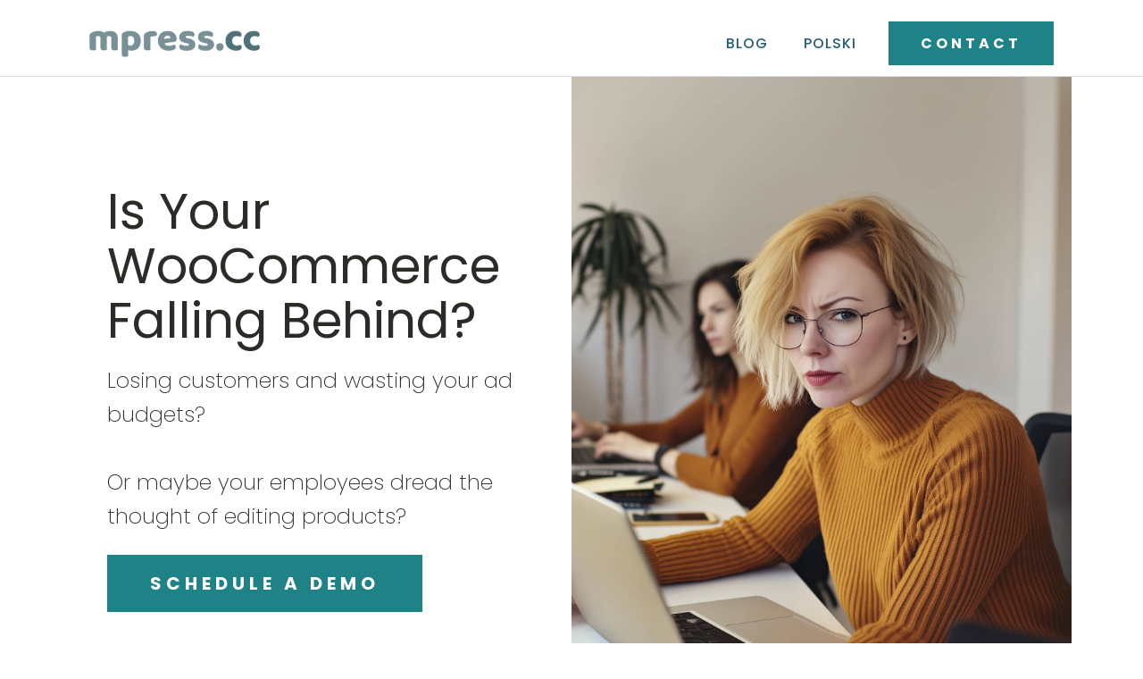

--- FILE ---
content_type: text/html; charset=UTF-8
request_url: https://mpress.cc/
body_size: 24496
content:
<!DOCTYPE html>
<html lang="en-GB" >
<head>
<meta charset="UTF-8">
<meta name="viewport" content="width=device-width, initial-scale=1.0">
<!-- WP_HEAD() START -->
<script type="text/javascript" data-cookieconsent="ignore">
	window.dataLayerPYS = window.dataLayerPYS || [];

	function gtag() {
		dataLayerPYS.push(arguments);
	}

	gtag("consent", "default", {
		ad_personalization: "denied",
		ad_storage: "denied",
		ad_user_data: "denied",
		analytics_storage: "denied",
		functionality_storage: "denied",
		personalization_storage: "denied",
		security_storage: "granted",
		wait_for_update: 500,
	});
	gtag("set", "ads_data_redaction", true);
	</script>
<script type="text/javascript"
		id="Cookiebot"
		src="https://consent.cookiebot.com/uc.js"
		data-implementation="wp"
		data-cbid="f615d99d-ff41-4eea-8aaa-b96ebe29f8ad"
						data-culture="PL"
				data-blockingmode="auto"
	></script>
<title>mpress.cc - premium WooCommerce Hosting</title>
<link rel="preload" as="style" href="https://fonts.googleapis.com/css?family=Poppins:100,200,300,400,500,600,700,800,900|Poppins:100,200,300,400,500,600,700,800,900" >
<link rel="stylesheet" href="https://fonts.googleapis.com/css?family=Poppins:100,200,300,400,500,600,700,800,900|Poppins:100,200,300,400,500,600,700,800,900">
	<style>img:is([sizes="auto" i], [sizes^="auto," i]) { contain-intrinsic-size: 3000px 1500px }</style>
	
<!-- Google Tag Manager by PYS -->
    <script data-cfasync="false" data-pagespeed-no-defer data-spai-excluded="true">
	    window.dataLayerPYS = window.dataLayerPYS || [];
	</script>
<!-- End Google Tag Manager by PYS -->
<!-- Google Tag Manager by PYS -->
<script data-cfasync="false" data-pagespeed-no-defer data-spai-excluded="true">
	var pys_datalayer_name = "dataLayer";
	window.dataLayerPYS = window.dataLayerPYS || [];</script> 
<!-- End Google Tag Manager by PYS --><link rel="alternate" href="https://mpress.cc/" hreflang="en" />
<link rel="alternate" href="https://mpress.cc/pl/woocommerce-hosting/" hreflang="pl" />
<script type='application/javascript' id='pys-version-script'>console.log('PixelYourSite PRO version 11.1.3');</script>
<meta name="dc.title" content="mpress.cc - premium WooCommerce Hosting">
<meta name="dc.description" content="Skuteczne strony internetowe">
<meta name="dc.relation" content="https://mpress.cc/">
<meta name="dc.source" content="https://mpress.cc/">
<meta name="dc.language" content="en_GB">
<meta name="description" content="Skuteczne strony internetowe">
<meta name="robots" content="index, follow, max-snippet:-1, max-image-preview:large, max-video-preview:-1">
<link rel="canonical" href="https://mpress.cc/">
<script id="website-schema" type="application/ld+json">{"@context":"https:\/\/schema.org","@type":"WebSite","name":"mpress.cc - premium WooCommerce Hosting","alternateName":"mpress.cc","description":"Skuteczne strony internetowe","url":"https:\/\/mpress.cc"}</script>
<meta property="og:url" content="https://mpress.cc/">
<meta property="og:site_name" content="mpress.cc">
<meta property="og:locale" content="en_GB">
<meta property="og:locale:alternate" content="pl_PL">
<meta property="og:type" content="website">
<meta property="og:title" content="WooCommerce hosting z opieką na serwerach dedykowanych">
<meta property="og:description" content="Skuteczne strony internetowe">
<meta property="og:image" content="https://mpress.cc/wp-content/uploads/2025/01/woo_h2_opt.jpg">
<meta property="og:image:secure_url" content="https://mpress.cc/wp-content/uploads/2025/01/woo_h2_opt.jpg">
<meta property="og:image:width" content="1668">
<meta property="og:image:height" content="2048">
<meta name="twitter:card" content="summary">
<meta name="twitter:site" content="@matisportowiec">
<meta name="twitter:creator" content="@matisportowiec">
<meta name="twitter:title" content="mpress.cc - premium WooCommerce Hosting">
<meta name="twitter:description" content="Skuteczne strony internetowe">
<meta name="twitter:image" content="https://mpress.cc/wp-content/uploads/2025/01/woo_h2_opt.jpg">
<script type="application/ld+json">{"@context":"https:\/\/schema.org","@type":"Organization","name":"mpress.cc - Skuteczne strony internetowe","url":"https:\/\/mpress.cc","alternateName":"mpress.cc","description":"mpress.cc","logo":"https:\/\/cdn.shortpixel.ai\/spai\/q_glossy+ret_img+to_webp\/mpress.cc\/wp-content\/uploads\/2021\/05\/mpress.cc-logo.png","sameAs":["https:\/\/twitter.com\/@matisportowiec"],"contactPoint":[{"@type":"ContactPoint","contactType":"customer support"}]}</script>
<link rel='stylesheet' id='wp-block-library-css' href='https://mpress.cc/wp-includes/css/dist/block-library/style.min.css?ver=6.7.4' type='text/css' media='all' />
<style id='hoster-blocks-download-static-button-style-inline-css' type='text/css'>
.wp-block-hoster-blocks-download-static-button{display:block;width:-moz-fit-content;width:fit-content}.wp-block-hoster-blocks-download-static-button:where(:not([style*=text-decoration])){text-decoration:none}.wp-block-hoster-blocks-download-static-button:where(:not([style*=text-decoration])):active,.wp-block-hoster-blocks-download-static-button:where(:not([style*=text-decoration])):focus{text-decoration:none}

</style>
<style id='hoster-blocks-download-dynamic-button-style-inline-css' type='text/css'>
.wp-block-hoster-blocks-download-dynamic-button{display:block;width:-moz-fit-content;width:fit-content}.wp-block-hoster-blocks-download-dynamic-button:where(:not([style*=text-decoration])){text-decoration:none}.wp-block-hoster-blocks-download-dynamic-button:where(:not([style*=text-decoration])):active,.wp-block-hoster-blocks-download-dynamic-button:where(:not([style*=text-decoration])):focus{text-decoration:none}

</style>
<style id='safe-svg-svg-icon-style-inline-css' type='text/css'>
.safe-svg-cover{text-align:center}.safe-svg-cover .safe-svg-inside{display:inline-block;max-width:100%}.safe-svg-cover svg{fill:currentColor;height:100%;max-height:100%;max-width:100%;width:100%}

</style>
<style id='wpseopress-local-business-style-inline-css' type='text/css'>
span.wp-block-wpseopress-local-business-field{margin-right:8px}

</style>
<style id='classic-theme-styles-inline-css' type='text/css'>
/*! This file is auto-generated */
.wp-block-button__link{color:#fff;background-color:#32373c;border-radius:9999px;box-shadow:none;text-decoration:none;padding:calc(.667em + 2px) calc(1.333em + 2px);font-size:1.125em}.wp-block-file__button{background:#32373c;color:#fff;text-decoration:none}
</style>
<style id='global-styles-inline-css' type='text/css'>
:root{--wp--preset--aspect-ratio--square: 1;--wp--preset--aspect-ratio--4-3: 4/3;--wp--preset--aspect-ratio--3-4: 3/4;--wp--preset--aspect-ratio--3-2: 3/2;--wp--preset--aspect-ratio--2-3: 2/3;--wp--preset--aspect-ratio--16-9: 16/9;--wp--preset--aspect-ratio--9-16: 9/16;--wp--preset--color--black: #000000;--wp--preset--color--cyan-bluish-gray: #abb8c3;--wp--preset--color--white: #ffffff;--wp--preset--color--pale-pink: #f78da7;--wp--preset--color--vivid-red: #cf2e2e;--wp--preset--color--luminous-vivid-orange: #ff6900;--wp--preset--color--luminous-vivid-amber: #fcb900;--wp--preset--color--light-green-cyan: #7bdcb5;--wp--preset--color--vivid-green-cyan: #00d084;--wp--preset--color--pale-cyan-blue: #8ed1fc;--wp--preset--color--vivid-cyan-blue: #0693e3;--wp--preset--color--vivid-purple: #9b51e0;--wp--preset--gradient--vivid-cyan-blue-to-vivid-purple: linear-gradient(135deg,rgba(6,147,227,1) 0%,rgb(155,81,224) 100%);--wp--preset--gradient--light-green-cyan-to-vivid-green-cyan: linear-gradient(135deg,rgb(122,220,180) 0%,rgb(0,208,130) 100%);--wp--preset--gradient--luminous-vivid-amber-to-luminous-vivid-orange: linear-gradient(135deg,rgba(252,185,0,1) 0%,rgba(255,105,0,1) 100%);--wp--preset--gradient--luminous-vivid-orange-to-vivid-red: linear-gradient(135deg,rgba(255,105,0,1) 0%,rgb(207,46,46) 100%);--wp--preset--gradient--very-light-gray-to-cyan-bluish-gray: linear-gradient(135deg,rgb(238,238,238) 0%,rgb(169,184,195) 100%);--wp--preset--gradient--cool-to-warm-spectrum: linear-gradient(135deg,rgb(74,234,220) 0%,rgb(151,120,209) 20%,rgb(207,42,186) 40%,rgb(238,44,130) 60%,rgb(251,105,98) 80%,rgb(254,248,76) 100%);--wp--preset--gradient--blush-light-purple: linear-gradient(135deg,rgb(255,206,236) 0%,rgb(152,150,240) 100%);--wp--preset--gradient--blush-bordeaux: linear-gradient(135deg,rgb(254,205,165) 0%,rgb(254,45,45) 50%,rgb(107,0,62) 100%);--wp--preset--gradient--luminous-dusk: linear-gradient(135deg,rgb(255,203,112) 0%,rgb(199,81,192) 50%,rgb(65,88,208) 100%);--wp--preset--gradient--pale-ocean: linear-gradient(135deg,rgb(255,245,203) 0%,rgb(182,227,212) 50%,rgb(51,167,181) 100%);--wp--preset--gradient--electric-grass: linear-gradient(135deg,rgb(202,248,128) 0%,rgb(113,206,126) 100%);--wp--preset--gradient--midnight: linear-gradient(135deg,rgb(2,3,129) 0%,rgb(40,116,252) 100%);--wp--preset--font-size--small: 13px;--wp--preset--font-size--medium: 20px;--wp--preset--font-size--large: 36px;--wp--preset--font-size--x-large: 42px;--wp--preset--spacing--20: 0.44rem;--wp--preset--spacing--30: 0.67rem;--wp--preset--spacing--40: 1rem;--wp--preset--spacing--50: 1.5rem;--wp--preset--spacing--60: 2.25rem;--wp--preset--spacing--70: 3.38rem;--wp--preset--spacing--80: 5.06rem;--wp--preset--shadow--natural: 6px 6px 9px rgba(0, 0, 0, 0.2);--wp--preset--shadow--deep: 12px 12px 50px rgba(0, 0, 0, 0.4);--wp--preset--shadow--sharp: 6px 6px 0px rgba(0, 0, 0, 0.2);--wp--preset--shadow--outlined: 6px 6px 0px -3px rgba(255, 255, 255, 1), 6px 6px rgba(0, 0, 0, 1);--wp--preset--shadow--crisp: 6px 6px 0px rgba(0, 0, 0, 1);}:where(.is-layout-flex){gap: 0.5em;}:where(.is-layout-grid){gap: 0.5em;}body .is-layout-flex{display: flex;}.is-layout-flex{flex-wrap: wrap;align-items: center;}.is-layout-flex > :is(*, div){margin: 0;}body .is-layout-grid{display: grid;}.is-layout-grid > :is(*, div){margin: 0;}:where(.wp-block-columns.is-layout-flex){gap: 2em;}:where(.wp-block-columns.is-layout-grid){gap: 2em;}:where(.wp-block-post-template.is-layout-flex){gap: 1.25em;}:where(.wp-block-post-template.is-layout-grid){gap: 1.25em;}.has-black-color{color: var(--wp--preset--color--black) !important;}.has-cyan-bluish-gray-color{color: var(--wp--preset--color--cyan-bluish-gray) !important;}.has-white-color{color: var(--wp--preset--color--white) !important;}.has-pale-pink-color{color: var(--wp--preset--color--pale-pink) !important;}.has-vivid-red-color{color: var(--wp--preset--color--vivid-red) !important;}.has-luminous-vivid-orange-color{color: var(--wp--preset--color--luminous-vivid-orange) !important;}.has-luminous-vivid-amber-color{color: var(--wp--preset--color--luminous-vivid-amber) !important;}.has-light-green-cyan-color{color: var(--wp--preset--color--light-green-cyan) !important;}.has-vivid-green-cyan-color{color: var(--wp--preset--color--vivid-green-cyan) !important;}.has-pale-cyan-blue-color{color: var(--wp--preset--color--pale-cyan-blue) !important;}.has-vivid-cyan-blue-color{color: var(--wp--preset--color--vivid-cyan-blue) !important;}.has-vivid-purple-color{color: var(--wp--preset--color--vivid-purple) !important;}.has-black-background-color{background-color: var(--wp--preset--color--black) !important;}.has-cyan-bluish-gray-background-color{background-color: var(--wp--preset--color--cyan-bluish-gray) !important;}.has-white-background-color{background-color: var(--wp--preset--color--white) !important;}.has-pale-pink-background-color{background-color: var(--wp--preset--color--pale-pink) !important;}.has-vivid-red-background-color{background-color: var(--wp--preset--color--vivid-red) !important;}.has-luminous-vivid-orange-background-color{background-color: var(--wp--preset--color--luminous-vivid-orange) !important;}.has-luminous-vivid-amber-background-color{background-color: var(--wp--preset--color--luminous-vivid-amber) !important;}.has-light-green-cyan-background-color{background-color: var(--wp--preset--color--light-green-cyan) !important;}.has-vivid-green-cyan-background-color{background-color: var(--wp--preset--color--vivid-green-cyan) !important;}.has-pale-cyan-blue-background-color{background-color: var(--wp--preset--color--pale-cyan-blue) !important;}.has-vivid-cyan-blue-background-color{background-color: var(--wp--preset--color--vivid-cyan-blue) !important;}.has-vivid-purple-background-color{background-color: var(--wp--preset--color--vivid-purple) !important;}.has-black-border-color{border-color: var(--wp--preset--color--black) !important;}.has-cyan-bluish-gray-border-color{border-color: var(--wp--preset--color--cyan-bluish-gray) !important;}.has-white-border-color{border-color: var(--wp--preset--color--white) !important;}.has-pale-pink-border-color{border-color: var(--wp--preset--color--pale-pink) !important;}.has-vivid-red-border-color{border-color: var(--wp--preset--color--vivid-red) !important;}.has-luminous-vivid-orange-border-color{border-color: var(--wp--preset--color--luminous-vivid-orange) !important;}.has-luminous-vivid-amber-border-color{border-color: var(--wp--preset--color--luminous-vivid-amber) !important;}.has-light-green-cyan-border-color{border-color: var(--wp--preset--color--light-green-cyan) !important;}.has-vivid-green-cyan-border-color{border-color: var(--wp--preset--color--vivid-green-cyan) !important;}.has-pale-cyan-blue-border-color{border-color: var(--wp--preset--color--pale-cyan-blue) !important;}.has-vivid-cyan-blue-border-color{border-color: var(--wp--preset--color--vivid-cyan-blue) !important;}.has-vivid-purple-border-color{border-color: var(--wp--preset--color--vivid-purple) !important;}.has-vivid-cyan-blue-to-vivid-purple-gradient-background{background: var(--wp--preset--gradient--vivid-cyan-blue-to-vivid-purple) !important;}.has-light-green-cyan-to-vivid-green-cyan-gradient-background{background: var(--wp--preset--gradient--light-green-cyan-to-vivid-green-cyan) !important;}.has-luminous-vivid-amber-to-luminous-vivid-orange-gradient-background{background: var(--wp--preset--gradient--luminous-vivid-amber-to-luminous-vivid-orange) !important;}.has-luminous-vivid-orange-to-vivid-red-gradient-background{background: var(--wp--preset--gradient--luminous-vivid-orange-to-vivid-red) !important;}.has-very-light-gray-to-cyan-bluish-gray-gradient-background{background: var(--wp--preset--gradient--very-light-gray-to-cyan-bluish-gray) !important;}.has-cool-to-warm-spectrum-gradient-background{background: var(--wp--preset--gradient--cool-to-warm-spectrum) !important;}.has-blush-light-purple-gradient-background{background: var(--wp--preset--gradient--blush-light-purple) !important;}.has-blush-bordeaux-gradient-background{background: var(--wp--preset--gradient--blush-bordeaux) !important;}.has-luminous-dusk-gradient-background{background: var(--wp--preset--gradient--luminous-dusk) !important;}.has-pale-ocean-gradient-background{background: var(--wp--preset--gradient--pale-ocean) !important;}.has-electric-grass-gradient-background{background: var(--wp--preset--gradient--electric-grass) !important;}.has-midnight-gradient-background{background: var(--wp--preset--gradient--midnight) !important;}.has-small-font-size{font-size: var(--wp--preset--font-size--small) !important;}.has-medium-font-size{font-size: var(--wp--preset--font-size--medium) !important;}.has-large-font-size{font-size: var(--wp--preset--font-size--large) !important;}.has-x-large-font-size{font-size: var(--wp--preset--font-size--x-large) !important;}
:where(.wp-block-post-template.is-layout-flex){gap: 1.25em;}:where(.wp-block-post-template.is-layout-grid){gap: 1.25em;}
:where(.wp-block-columns.is-layout-flex){gap: 2em;}:where(.wp-block-columns.is-layout-grid){gap: 2em;}
:root :where(.wp-block-pullquote){font-size: 1.5em;line-height: 1.6;}
</style>
<link rel='stylesheet' id='fluentform_ga4-css' href='https://mpress.cc/wp-content/plugins/fluentform_ga4-main/public/css/fluentform_ga4-public.css?ver=1.0.0' type='text/css' media='all' />
<link rel='stylesheet' id='oxygen-css' href='https://mpress.cc/wp-content/plugins/oxygen/component-framework/oxygen.css?ver=4.9.1' type='text/css' media='all' />
<link rel='stylesheet' id='wp-crux-styles-css' href='https://mpress.cc/wp-content/plugins/wp-crux-data-master/style.css?ver=1.0' type='text/css' media='all' />
<script type="text/javascript" src="https://mpress.cc/wp-includes/js/jquery/jquery.min.js?ver=3.7.1" id="jquery-core-js"></script>
<script type="text/javascript" src="https://mpress.cc/wp-content/plugins/fluentform_ga4-main/public/js/fluentform_ga4-public.js?ver=1.0.0" id="fluentform_ga4-js"></script>
<script type="text/javascript" src="https://mpress.cc/wp-content/plugins/pixelyoursite-pro/dist/scripts/js.cookie-2.1.3.min.js?ver=2.1.3" id="js-cookie-pys-js"></script>
<script type="text/javascript" src="https://mpress.cc/wp-content/plugins/pixelyoursite-pro/dist/scripts/jquery.bind-first-0.2.3.min.js?ver=6.7.4" id="jquery-bind-first-js"></script>
<script type="text/javascript" src="https://mpress.cc/wp-content/plugins/pixelyoursite-pro/dist/scripts/sha256.js?ver=0.11.0" id="js-sha256-js"></script>
<script type="text/javascript" src="https://mpress.cc/wp-content/plugins/pixelyoursite-pro/dist/scripts/tld.min.js?ver=2.3.1" id="js-tld-js"></script>
<script type="text/javascript" src="https://mpress.cc/wp-content/plugins/pixelyoursite-pro/dist/scripts/vimeo.min.js?ver=6.7.4" id="vimeo-js"></script>
<script type="text/javascript" id="pys-js-extra">
/* <![CDATA[ */
var pysOptions = {"staticEvents":[],"dynamicEvents":{"automatic_event_internal_link":{"ga":{"delay":0,"type":"dyn","name":"InternalClick","trackingIds":["G-2YCHLCFH45"],"eventID":"aeac8b3c-21ba-4713-984d-11abd6443e7f","params":{"page_title":"WooCommerce Premium Hosting","post_type":"page","post_id":654,"plugin":"PixelYourSite","event_url":"mpress.cc\/","user_role":"guest"},"e_id":"automatic_event_internal_link","ids":[],"hasTimeWindow":false,"timeWindow":0,"woo_order":"","edd_order":""}},"automatic_event_outbound_link":{"ga":{"delay":0,"type":"dyn","name":"OutboundClick","trackingIds":["G-2YCHLCFH45"],"eventID":"c737177d-9681-4f43-a924-0c45aefc0f2b","params":{"page_title":"WooCommerce Premium Hosting","post_type":"page","post_id":654,"plugin":"PixelYourSite","event_url":"mpress.cc\/","user_role":"guest"},"e_id":"automatic_event_outbound_link","ids":[],"hasTimeWindow":false,"timeWindow":0,"woo_order":"","edd_order":""}},"automatic_event_video":{"ga":{"delay":0,"type":"dyn","name":"WatchVideo","youtube_disabled":false,"trackingIds":["G-2YCHLCFH45"],"eventID":"6063dd08-949f-46c5-ab50-48178895d21a","params":{"page_title":"WooCommerce Premium Hosting","post_type":"page","post_id":654,"plugin":"PixelYourSite","event_url":"mpress.cc\/","user_role":"guest"},"e_id":"automatic_event_video","ids":[],"hasTimeWindow":false,"timeWindow":0,"woo_order":"","edd_order":""}},"automatic_event_tel_link":{"ga":{"delay":0,"type":"dyn","name":"TelClick","trackingIds":["G-2YCHLCFH45"],"eventID":"4cbc4b33-86f2-4d09-ae63-11104183a704","params":{"page_title":"WooCommerce Premium Hosting","post_type":"page","post_id":654,"plugin":"PixelYourSite","event_url":"mpress.cc\/","user_role":"guest"},"e_id":"automatic_event_tel_link","ids":[],"hasTimeWindow":false,"timeWindow":0,"woo_order":"","edd_order":""}},"automatic_event_email_link":{"ga":{"delay":0,"type":"dyn","name":"EmailClick","trackingIds":["G-2YCHLCFH45"],"eventID":"e5285219-2ea5-409d-9a73-b1b192ad0d03","params":{"page_title":"WooCommerce Premium Hosting","post_type":"page","post_id":654,"plugin":"PixelYourSite","event_url":"mpress.cc\/","user_role":"guest"},"e_id":"automatic_event_email_link","ids":[],"hasTimeWindow":false,"timeWindow":0,"woo_order":"","edd_order":""}},"automatic_event_form":{"ga":{"delay":0,"type":"dyn","name":"Form","trackingIds":["G-2YCHLCFH45"],"eventID":"201ac843-4a14-460e-a911-3e56367dc456","params":{"page_title":"WooCommerce Premium Hosting","post_type":"page","post_id":654,"plugin":"PixelYourSite","event_url":"mpress.cc\/","user_role":"guest"},"e_id":"automatic_event_form","ids":[],"hasTimeWindow":false,"timeWindow":0,"woo_order":"","edd_order":""}},"automatic_event_download":{"ga":{"delay":0,"type":"dyn","name":"Download","extensions":["","doc","exe","js","pdf","ppt","tgz","zip","xls"],"trackingIds":["G-2YCHLCFH45"],"eventID":"2d5a5858-94c6-4dec-99f9-a6a78194dc35","params":{"page_title":"WooCommerce Premium Hosting","post_type":"page","post_id":654,"plugin":"PixelYourSite","event_url":"mpress.cc\/","user_role":"guest"},"e_id":"automatic_event_download","ids":[],"hasTimeWindow":false,"timeWindow":0,"woo_order":"","edd_order":""}},"automatic_event_comment":{"ga":{"delay":0,"type":"dyn","name":"Comment","trackingIds":["G-2YCHLCFH45"],"eventID":"00d13fd0-b9f8-4758-875c-c31968138626","params":{"page_title":"WooCommerce Premium Hosting","post_type":"page","post_id":654,"plugin":"PixelYourSite","event_url":"mpress.cc\/","user_role":"guest"},"e_id":"automatic_event_comment","ids":[],"hasTimeWindow":false,"timeWindow":0,"woo_order":"","edd_order":""}},"automatic_event_adsense":{"ga":{"delay":0,"type":"dyn","name":"AdSense","trackingIds":["G-2YCHLCFH45"],"eventID":"8996d535-09af-48a5-80a2-f89ef934255d","params":{"page_title":"WooCommerce Premium Hosting","post_type":"page","post_id":654,"plugin":"PixelYourSite","event_url":"mpress.cc\/","user_role":"guest"},"e_id":"automatic_event_adsense","ids":[],"hasTimeWindow":false,"timeWindow":0,"woo_order":"","edd_order":""}}},"triggerEvents":{"116":{"ga":{"delay":"","type":"trigger","custom_event_post_id":116,"hasTimeWindow":true,"timeWindow":1,"trackingIds":["G-2YCHLCFH45"],"name":"generate_lead","eventID":"09908ba6-a852-4411-987f-2273febcb02a","params":{"value":100,"currency":"PLN","page_title":"WooCommerce Premium Hosting","post_type":"page","post_id":654,"plugin":"PixelYourSite","event_url":"mpress.cc\/","user_role":"guest"},"e_id":"custom_event","ids":[],"woo_order":"","edd_order":""}}},"triggerEventTypes":{"css_click":{"116":[".ff-btn-submit"]}},"ga":{"trackingIds":["G-2YCHLCFH45"],"retargetingLogic":"ecomm","crossDomainEnabled":false,"crossDomainAcceptIncoming":false,"crossDomainDomains":[],"wooVariableAsSimple":true,"isDebugEnabled":[false],"serverContainerUrls":{"G-2YCHLCFH45":{"enable_server_container":"","server_container_url":"","transport_url":""}},"additionalConfig":{"G-2YCHLCFH45":{"first_party_collection":true}},"disableAdvertisingFeatures":false,"disableAdvertisingPersonalization":false,"url_passthrough":true,"url_passthrough_filter":true,"custom_page_view_event":false},"debug":"","siteUrl":"https:\/\/mpress.cc","ajaxUrl":"https:\/\/mpress.cc\/wp-admin\/admin-ajax.php","ajax_event":"7992e46b42","trackUTMs":"1","trackTrafficSource":"1","user_id":"0","enable_lading_page_param":"1","cookie_duration":"7","enable_event_day_param":"1","enable_event_month_param":"1","enable_event_time_param":"1","enable_remove_target_url_param":"1","enable_remove_download_url_param":"1","visit_data_model":"first_visit","last_visit_duration":"60","enable_auto_save_advance_matching":"1","enable_success_send_form":"","enable_automatic_events":"1","enable_event_video":"1","ajaxForServerEvent":"1","ajaxForServerStaticEvent":"1","send_external_id":"1","external_id_expire":"180","track_cookie_for_subdomains":"1","google_consent_mode":"1","data_persistency":"keep_data","advance_matching_form":{"enable_advance_matching_forms":true,"advance_matching_fn_names":["","first_name","first-name","first name","name","names[first_name]"],"advance_matching_ln_names":["","last_name","last-name","last name","names[last_name]"],"advance_matching_tel_names":["","phone","tel"],"advance_matching_em_names":[]},"advance_matching_url":{"enable_advance_matching_url":true,"advance_matching_fn_names":[],"advance_matching_ln_names":[],"advance_matching_tel_names":[],"advance_matching_em_names":[]},"track_dynamic_fields":[],"gdpr":{"ajax_enabled":false,"all_disabled_by_api":false,"facebook_disabled_by_api":false,"tiktok_disabled_by_api":false,"analytics_disabled_by_api":false,"google_ads_disabled_by_api":false,"pinterest_disabled_by_api":false,"bing_disabled_by_api":false,"externalID_disabled_by_api":false,"facebook_prior_consent_enabled":true,"tiktok_prior_consent_enabled":true,"analytics_prior_consent_enabled":true,"google_ads_prior_consent_enabled":true,"pinterest_prior_consent_enabled":true,"bing_prior_consent_enabled":true,"cookiebot_integration_enabled":true,"cookiebot_facebook_consent_category":"marketing","cookiebot_tiktok_consent_category":"marketing","cookiebot_analytics_consent_category":"statistics","cookiebot_google_ads_consent_category":"marketing","cookiebot_pinterest_consent_category":"marketing","cookiebot_bing_consent_category":"marketing","cookie_notice_integration_enabled":false,"cookie_law_info_integration_enabled":false,"real_cookie_banner_integration_enabled":false,"consent_magic_integration_enabled":false,"analytics_storage":{"enabled":true,"value":"granted","filter":false},"ad_storage":{"enabled":true,"value":"granted","filter":false},"ad_user_data":{"enabled":true,"value":"granted","filter":false},"ad_personalization":{"enabled":true,"value":"granted","filter":false}},"cookie":{"disabled_all_cookie":false,"disabled_start_session_cookie":false,"disabled_advanced_form_data_cookie":false,"disabled_landing_page_cookie":false,"disabled_first_visit_cookie":false,"disabled_trafficsource_cookie":false,"disabled_utmTerms_cookie":false,"disabled_utmId_cookie":false},"tracking_analytics":{"TrafficSource":"direct","TrafficLanding":"https:\/\/mpress.cc\/","TrafficUtms":[],"TrafficUtmsId":[],"userDataEnable":true,"userData":{"emails":[],"phones":[],"addresses":[]},"use_encoding_provided_data":true,"use_multiple_provided_data":true},"GATags":{"ga_datalayer_type":"default","ga_datalayer_name":"dataLayerPYS"},"automatic":{"enable_youtube":true,"enable_vimeo":true,"enable_video":true},"woo":{"enabled":false},"edd":{"enabled":false},"cache_bypass":"1768447729"};
/* ]]> */
</script>
<script type="text/javascript" src="https://mpress.cc/wp-content/plugins/pixelyoursite-pro/dist/scripts/public.js?ver=11.1.3" id="pys-js"></script>
<link rel="https://api.w.org/" href="https://mpress.cc/wp-json/" /><link rel="alternate" title="JSON" type="application/json" href="https://mpress.cc/wp-json/wp/v2/pages/654" /><link rel="EditURI" type="application/rsd+xml" title="RSD" href="https://mpress.cc/xmlrpc.php?rsd" />
<meta name="generator" content="WordPress 6.7.4" />
<link rel='shortlink' href='https://mpress.cc/' />
<link rel="alternate" title="oEmbed (JSON)" type="application/json+oembed" href="https://mpress.cc/wp-json/oembed/1.0/embed?url=https%3A%2F%2Fmpress.cc%2F" />
<link rel="alternate" title="oEmbed (XML)" type="text/xml+oembed" href="https://mpress.cc/wp-json/oembed/1.0/embed?url=https%3A%2F%2Fmpress.cc%2F&#038;format=xml" />
            <script type="text/javascript" id="spai_js" data-cfasync="false" data-spai-excluded="true">
                document.documentElement.className += " spai_has_js";
                (function(w, d){
                    var b = d.getElementsByTagName('head')[0];
                    var s = d.createElement("script");
                    var v = ("IntersectionObserver" in w) ? "" : "-compat";
                    s.async = true; // This includes the script as async.
                    s.src = "https://cdn.shortpixel.ai/assets/js/bundles/spai-lib-bg" + v
                        + ".1.1.min.js?v=3.10.0";
                    w.spaiDomain = "cdn.shortpixel.ai";
                    w.spaiData = {
                        version: "3.10.0",
                        key: "spai",
                        quality: "glossy",
                        convert: "webp",
                        lqip: false,
                                                rootMargin: "500px",
                        crop: false,
                        sizeBreakpoints: {"on":false,"base":50,"rate":10},
                        backgroundsMaxWidth: 1920,
                        resizeStyleBackgrounds: false,
                        nativeLazyLoad: false,
                        safeLazyBackgrounds: false,
                        asyncInitialParsing: true,
                        debug: false,
                        doSelectors: [{"selectors":"img","type":"attr","targetAttr":"src","attrType":"url","lazy":true,"resize":true}],
                        exclusions: {"selectors":{"img":{"lazy":0,"cdn":1,"resize":1,"lqip":0,"crop":0}},"urls":{"regex:\/\\\/\\\/([^\\\/]*\\.|)gravatar.com\\\/\/":{"lazy":0,"cdn":0,"resize":0,"lqip":0,"crop":-1}}},
                        sizeFromImageSuffix: true,
                        ajax_url: "https://mpress.cc/wp-admin/admin-ajax.php",
                    };
                    b.appendChild(s);
                }(window, document));
            </script>
            <link rel="icon" href="https://cdn.shortpixel.ai/spai/q_glossy+ret_img+to_webp/mpress.cc/wp-content/uploads/2021/12/cropped-mpress-32x32.png" data-spai-egr="1" sizes="32x32" />
<link rel="icon" href="https://cdn.shortpixel.ai/spai/q_glossy+ret_img+to_webp/mpress.cc/wp-content/uploads/2021/12/cropped-mpress-192x192.png" data-spai-egr="1" sizes="192x192" />
<link rel="apple-touch-icon" href="https://cdn.shortpixel.ai/spai/q_glossy+ret_img+to_webp/mpress.cc/wp-content/uploads/2021/12/cropped-mpress-180x180.png" data-spai-egr="1" />
<meta name="msapplication-TileImage" content="https://mpress.cc/wp-content/uploads/2021/12/cropped-mpress-270x270.png" />
		<style type="text/css" id="wp-custom-css">
			@media (min-width: 768px) {
.hide-on-desktop {
	display:none!important;
	}
}

.wp-block-wpseopress-table-of-contents li {
	margin-bottom:0px
}		</style>
		<link rel='stylesheet' id='oxygen-cache-277-css' href='//mpress.cc/wp-content/uploads/oxygen/css/277.css?cache=1738251050&#038;ver=6.7.4' type='text/css' media='all' />
<link rel='stylesheet' id='oxygen-cache-654-css' href='//mpress.cc/wp-content/uploads/oxygen/css/654.css?cache=1738323467&#038;ver=6.7.4' type='text/css' media='all' />
<link rel='stylesheet' id='oxygen-universal-styles-css' href='//mpress.cc/wp-content/uploads/oxygen/css/universal.css?cache=1748243857&#038;ver=6.7.4' type='text/css' media='all' />
<!-- END OF WP_HEAD() -->
<link href="https://cdn.shortpixel.ai" rel="preconnect" crossorigin></head>
<body class="home page-template-default page page-id-654  wp-embed-responsive oxygen-body" >




						<header id="_header-2-225" class="oxy-header-wrapper oxy-overlay-header oxy-header" ><div id="_header_row-10-225" class="oxy-header-row" ><div class="oxy-header-container"><div id="_header_left-11-225" class="oxy-header-left" ><div id="div_block-70-11" class="ct-div-block" ><a id="link-12-225" class="ct-link atomic-logo" href="/" target="_self"  ><img  id="image-13-225" alt="mpress.cc - skuteczne strony internetowe" src="https://cdn.shortpixel.ai/spai/q_glossy+ret_img+to_webp/mpress.cc/wp-content/uploads/2021/05/mpress.cc-logo.png" data-spai-egr="1" class="ct-image"/></a></div></div><div id="_header_center-14-225" class="oxy-header-center" ></div><div id="_header_right-15-225" class="oxy-header-right" ><div id="div_block-16-225" class="ct-div-block" ><nav id="_nav_menu-17-225" class="oxy-nav-menu oxy-nav-menu-dropdowns" ><div class='oxy-menu-toggle'><div class='oxy-nav-menu-hamburger-wrap'><div class='oxy-nav-menu-hamburger'><div class='oxy-nav-menu-hamburger-line'></div><div class='oxy-nav-menu-hamburger-line'></div><div class='oxy-nav-menu-hamburger-line'></div></div></div></div><div class="menu-main-en-container"><ul id="menu-main-en" class="oxy-nav-menu-list"><li id="menu-item-707" class="menu-item menu-item-type-post_type menu-item-object-page menu-item-707"><a href="https://mpress.cc/blog/">Blog</a></li>
<li id="menu-item-672" class="hide-on-desktop menu-item menu-item-type-post_type menu-item-object-page menu-item-672"><a href="https://mpress.cc/get-a-quote/">Contact</a></li>
<li id="menu-item-278-pl" class="lang-item lang-item-34 lang-item-pl lang-item-first menu-item menu-item-type-custom menu-item-object-custom menu-item-278-pl"><a href="https://mpress.cc/pl/woocommerce-hosting/" hreflang="pl-PL" lang="pl-PL">Polski</a></li>
</ul></div></nav><a id="link_text-18-225" class="ct-link-text atomic-medium-button" href="/get-a-quote/" target="_self"  >CONTACT</a></div></div></div></div></header>
		<div id='inner_content-19-225' class='ct-inner-content'><section id="section-127-625" class=" ct-section" ><div class="ct-section-inner-wrap"><div id="new_columns-128-625" class="ct-new-columns" ><div id="div_block-129-625" class="ct-div-block" ><h1 id="headline-130-625" class="ct-headline atomic-primary-heading">Is Your WooCommerce Falling Behind?<br></h1><div id="text_block-131-625" class="ct-text-block atomic-subheading" >Losing customers and wasting your ad budgets?<br><br>Or maybe your employees dread the thought of editing products?</div><a id="link_text-132-625" class="ct-link-text atomic-primary-button" href="#demo" target="_self"  >Schedule a Demo</a></div><div id="div_block-133-625" class="ct-div-block" ></div></div></div></section><section id="section-58-625" class=" ct-section" ><div class="ct-section-inner-wrap"><div id="new_columns-59-625" class="ct-new-columns" ><div id="div_block-60-625" class="ct-div-block" ></div><div id="div_block-62-625" class="ct-div-block" ><h2 id="headline-63-625" class="ct-headline atomic-secondary-heading">Forget About a Slow Store<br></h2><div id="text_block-64-625" class="ct-text-block atomic-subheading" >Your hosting shouldn’t slow down your business—it should drive it forward.<br><br>Focus on sales, not testing your server’s settings.<br><br>Over the past few years, I’ve perfected my technical stack so my clients can focus on their businesses.<br><br>I provide perfectly tailored WooCommerce hosting and you can forget about your hosting problems.</div><div id="div_block-65-625" class="ct-div-block" ><a id="link_text-66-625" class="ct-link-text atomic-medium-button" href="#demo" target="_self"  >Schedule a Demo</a></div></div></div></div></section><section id="section-623-654" class=" ct-section" ><div class="ct-section-inner-wrap"><h2 id="headline-624-654" class="ct-headline atomic-secondary-heading">Turn your slowpoke store into a rocket!</h2><div id="text_block-625-654" class="ct-text-block atomic-subheading" >Stop losing sales - upgrade to a blazing-fast WooCommerce hosting.<br><br>Don't waste your customers' or employees' time. Increase the average order value and conversion rate.<br></div><div id="new_columns-626-654" class="ct-new-columns" ><div id="div_block-627-654" class="ct-div-block" ><div id="div_block-628-654" class="ct-div-block atomic-iconblock-15-wrapper grey" ><div id="fancy_icon-629-654" class="ct-fancy-icon atomic-iconblock-15-icon" ><svg id="svg-fancy_icon-629-654"><use xlink:href="#FontAwesomeicon-close"></use></svg></div><img  id="image-630-654" alt="" src="https://cdn.shortpixel.ai/spai/q_glossy+ret_img+to_webp/mpress.cc/wp-content/uploads/2025/01/bad.jpg" data-spai-egr="1" class="ct-image"  srcset="https://cdn.shortpixel.ai/spai/q_glossy+ret_img+to_webp/mpress.cc/wp-content/uploads/2025/01/bad.jpg 405w, https://cdn.shortpixel.ai/spai/q_glossy+ret_img+to_webp/mpress.cc/wp-content/uploads/2025/01/bad-300x185.jpg 300w" sizes="(max-width: 405px) 100vw, 405px" /></div></div><div id="div_block-631-654" class="ct-div-block" ><div id="div_block-632-654" class="ct-div-block atomic-iconblock-15-wrapper grey" ><div id="fancy_icon-633-654" class="ct-fancy-icon atomic-iconblock-15-icon" ><svg id="svg-fancy_icon-633-654"><use xlink:href="#FontAwesomeicon-check"></use></svg></div><img  id="image-634-654" alt="" src="https://cdn.shortpixel.ai/spai/q_glossy+ret_img+to_webp/mpress.cc/wp-content/uploads/2025/01/good.jpg" data-spai-egr="1" class="ct-image"  srcset="https://cdn.shortpixel.ai/spai/q_glossy+ret_img+to_webp/mpress.cc/wp-content/uploads/2025/01/good.jpg 405w, https://cdn.shortpixel.ai/spai/q_glossy+ret_img+to_webp/mpress.cc/wp-content/uploads/2025/01/good-300x185.jpg 300w" sizes="(max-width: 405px) 100vw, 405px" /></div></div></div><div id="text_block-635-654" class="ct-text-block atomic-subheading" >Want to check your data?<br><br><a href="https://calibreapp.com/tools/core-web-vitals-test" target="_blank"><u>Click here</u></a></div></div></section><section id="section-36-625" class=" ct-section " ><div class="ct-section-inner-wrap"><h4 id="headline-37-625" class="ct-headline">ALREADY BENEFITING<br></h4><div id="text_block-38-625" class="ct-text-block atomic-subheading" >Check out live stores using my services.</div><div id="new_columns-40-625" class="ct-new-columns" ><div id="div_block-41-625" class="ct-div-block atomic-content-19-column" ><a id="link-111-625" class="ct-link" href="https://lampalampa.pl/" target="_blank"  ><img  id="image-42-625" alt="" src="https://cdn.shortpixel.ai/spai/q_glossy+ret_img+to_webp/mpress.cc/wp-content/uploads/2025/01/lampa_logo.png" data-spai-egr="1" class="ct-image atomic-content-19-image"/></a></div><div id="div_block-120-625" class="ct-div-block atomic-content-19-column" ><a id="link-121-625" class="ct-link" href="https://b2b.loftlight.pl/" target="_blank"  ><img  id="image-122-625" alt="" src="https://cdn.shortpixel.ai/spai/ret_img/b2b.loftlight.pl/wp-content/uploads/2023/02/logo-h-space-safe.svg" class="ct-image atomic-content-19-image"/></a></div><div id="div_block-117-625" class="ct-div-block atomic-content-19-column" ><a id="link-118-625" class="ct-link" href="https://gardenliving.pl/" target="_blank"  ><img  id="image-119-625" alt="" src="https://cdn.shortpixel.ai/spai/ret_img/gardenliving.pl/wp-content/uploads/2020/11/logo-garden-living-vec.svg" data-spai-egr="1" class="ct-image atomic-content-19-image"/></a></div><div id="div_block-124-625" class="ct-div-block atomic-content-19-column" ><a id="link-125-625" class="ct-link" href="https://www.roolf-living.pl/" target="_blank"  ><img  id="image-126-625" alt="" src="https://cdn.shortpixel.ai/spai/q_glossy+ret_img+to_webp/www.roolf-living.pl/wp-content/uploads/2020/02/logo-roolf-living.png" data-spai-egr="1" class="ct-image atomic-content-19-image"/></a></div></div></div></section><section id="section-238-625" class=" ct-section" ><div class="ct-section-inner-wrap"><div id="new_columns-239-625" class="ct-new-columns" ><div id="div_block-240-625" class="ct-div-block" ><div id="div_block-241-625" class="ct-div-block atomic-iconblock-11-wrapper" ><div id="fancy_icon-242-625" class="ct-fancy-icon atomic-iconblock-11-icon" ><svg id="svg-fancy_icon-242-625"><use xlink:href="#Techicon-server"></use></svg></div><h4 id="headline-243-625" class="ct-headline atomic-iconblock-11-title">DEDICATED SERVERS<br></h4><div id="div_block-253-625" class="ct-div-block oxel_iconlist" ><div id="div_block-254-625" class="ct-div-block oxel_iconlist__row" ><div id="fancy_icon-255-625" class="ct-fancy-icon oxel_iconlist__row__icon" ><svg id="svg-fancy_icon-255-625"><use xlink:href="#FontAwesomeicon-check"></use></svg></div><div id="text_block-256-625" class="ct-text-block oxel_iconlist__row__label" >Intel 2023 processors or newer<br></div></div><div id="div_block-257-625" class="ct-div-block oxel_iconlist__row oxel_iconlist__row--dark" ><div id="fancy_icon-258-625" class="ct-fancy-icon oxel_iconlist__row__icon" ><svg id="svg-fancy_icon-258-625"><use xlink:href="#FontAwesomeicon-check"></use></svg></div><div id="text_block-259-625" class="ct-text-block oxel_iconlist__row__label" >At least 5 vCPU and 16GB RAM per store</div></div><div id="div_block-260-625" class="ct-div-block oxel_iconlist__row" ><div id="fancy_icon-261-625" class="ct-fancy-icon oxel_iconlist__row__icon" ><svg id="svg-fancy_icon-261-625"><use xlink:href="#FontAwesomeicon-check"></use></svg></div><div id="text_block-262-625" class="ct-text-block oxel_iconlist__row__label" >Maximum of 4 stores per server<br></div></div><div id="div_block-275-625" class="ct-div-block oxel_iconlist__row oxel_iconlist__row--dark" ><div id="fancy_icon-276-625" class="ct-fancy-icon oxel_iconlist__row__icon" ><svg id="svg-fancy_icon-276-625"><use xlink:href="#FontAwesomeicon-check"></use></svg></div><div id="text_block-277-625" class="ct-text-block oxel_iconlist__row__label" >Full on-server backups every hour</div></div><div id="div_block-307-625" class="ct-div-block oxel_iconlist__row" ><div id="fancy_icon-308-625" class="ct-fancy-icon oxel_iconlist__row__icon" ><svg id="svg-fancy_icon-308-625"><use xlink:href="#FontAwesomeicon-check"></use></svg></div><div id="text_block-309-625" class="ct-text-block oxel_iconlist__row__label" >External backups in two additional locations: Backblaze + Hetzner<br></div></div><div id="div_block-263-625" class="ct-div-block oxel_iconlist__row oxel_iconlist__row--dark" ><div id="fancy_icon-264-625" class="ct-fancy-icon oxel_iconlist__row__icon" ><svg id="svg-fancy_icon-264-625"><use xlink:href="#FontAwesomeicon-check"></use></svg></div><div id="text_block-265-625" class="ct-text-block oxel_iconlist__row__label" >Full instance monitoring with support from 7:30 AM to 6:30 PM on weekdays<br></div></div><div id="div_block-266-625" class="ct-div-block oxel_iconlist__row" ><div id="fancy_icon-267-625" class="ct-fancy-icon oxel_iconlist__row__icon" ><svg id="svg-fancy_icon-267-625"><use xlink:href="#FontAwesomeicon-check"></use></svg></div><div id="text_block-268-625" class="ct-text-block oxel_iconlist__row__label" > WAF 7G, Fail2Ban, A+ Grade SSL, Maldet, ClamAV</div></div><div id="div_block-269-625" class="ct-div-block oxel_iconlist__row oxel_iconlist__row--dark" ><div id="fancy_icon-270-625" class="ct-fancy-icon oxel_iconlist__row__icon" ><svg id="svg-fancy_icon-270-625"><use xlink:href="#FontAwesomeicon-check"></use></svg></div><div id="text_block-271-625" class="ct-text-block oxel_iconlist__row__label" >Assistance with CI/CD implementation<br></div></div><div id="div_block-272-625" class="ct-div-block oxel_iconlist__row" ><div id="fancy_icon-273-625" class="ct-fancy-icon oxel_iconlist__row__icon" ><svg id="svg-fancy_icon-273-625"><use xlink:href="#FontAwesomeicon-check"></use></svg></div><div id="text_block-274-625" class="ct-text-block oxel_iconlist__row__label" >Transparent project management with time tracking</div></div></div></div></div><div id="div_block-282-625" class="ct-div-block" ><h1 id="headline-283-625" class="ct-headline atomic-secondary-heading">No Compromises<br></h1><div id="text_block-284-625" class="ct-text-block atomic-subheading" >Proper hardware and configuration ensure that WooCommerce runs fast.<br><br>I do not tolerate overselling or techniques that degrade performance at the client’s expense.</div><a id="link_text-285-625" class="ct-link-text atomic-primary-button" href="#demo" target="_self"  >Schedule a Demo</a></div></div></div></section><section id="section-637-654" class=" ct-section" ><div class="ct-section-inner-wrap"><h1 id="headline-638-654" class="ct-headline atomic-secondary-heading">Package details</h1><div id="text_block-639-654" class="ct-text-block atomic-subheading" >See exactly what makes up the price of my offer.<br></div><div id="div_block-640-654" class="ct-div-block" >
		<div id="-pro-accordion-641-654" class="oxy-pro-accordion accordeon " ><div class="oxy-pro-accordion_inner" data-icon="animate" data-expand="300" data-repeater="disable" data-repeater-first="false" data-acf="closed" data-type="manual" data-disablesibling="false">
              <div class="oxy-pro-accordion_item active" data-init="open"><button  id="header-pro-accordion-641-654" class="oxy-pro-accordion_header" aria-expanded="false" aria-controls="body-pro-accordion-641-654"><span class="oxy-pro-accordion_title-area"><h4 class="oxy-pro-accordion_title">Hardware</h4><span class="oxy-pro-accordion_subtitle">Package Hardware Details</span></span><span class="oxy-pro-accordion_icon oxy-pro-accordion_icon-animate"><svg id="toggle-pro-accordion-641-654" class="oxy-pro-accordion_toggle-icon"><use xlink:href="#FontAwesomeicon-angle-down"></use></svg></span></button><div id="body-pro-accordion-641-654" class="oxy-pro-accordion_body" aria-labelledby="header-pro-accordion-641-654" role="region"><div class="oxy-pro-accordion_content oxy-inner-content"><div id="_rich_text-642-654" class="oxy-rich-text" ><p style="text-align: left;">Hosting a store on a dedicated server. Available:</p><ul style="text-align: left;"><li>5vCPU (Intel 2023)</li><li>16GB RAM</li><li>40GB NVME SSD - backups beyond the limit</li></ul><p style="text-align: left;">External backup in two secure locations beyond the limit:</p><ul><li style="text-align: left;">Backblaze</li><li style="text-align: left;">Hetzner Storage Box</li></ul><p style="text-align: left;">Ability to create a light staging environment to save disk space</p></div></div></div></div></div></div>

		
		<div id="-pro-accordion-643-654" class="oxy-pro-accordion accordeon " ><div class="oxy-pro-accordion_inner" data-icon="animate" data-expand="300" data-repeater="disable" data-repeater-first="false" data-acf="closed" data-type="manual" data-disablesibling="false">
              <div class="oxy-pro-accordion_item " data-init="closed"><button  id="header-pro-accordion-643-654" class="oxy-pro-accordion_header" aria-expanded="false" aria-controls="body-pro-accordion-643-654"><span class="oxy-pro-accordion_title-area"><h4 class="oxy-pro-accordion_title">Software</h4><span class="oxy-pro-accordion_subtitle">Software included in the service</span></span><span class="oxy-pro-accordion_icon oxy-pro-accordion_icon-animate"><svg id="toggle-pro-accordion-643-654" class="oxy-pro-accordion_toggle-icon"><use xlink:href="#FontAwesomeicon-angle-down"></use></svg></span></button><div id="body-pro-accordion-643-654" class="oxy-pro-accordion_body" aria-labelledby="header-pro-accordion-643-654" role="region"><div class="oxy-pro-accordion_content oxy-inner-content"><div id="_rich_text-644-654" class="oxy-rich-text" ><p style="text-align: left;">Nginx server with perfectly profiled PHP FPM and PHP OPCache.</p><p style="text-align: left;">The fastest stack for WooCoomerce.</p><ul><li style="text-align: left;">MariaDB MySQL database set up specifically for WordPress (optionally Percona)</li><li style="text-align: left;">Store availability monitoring - every 60 seconds thanks to a separate UpTime Kuma server</li><li style="text-align: left;">Unavailability notifications immediately trigger the event response process</li><li style="text-align: left;">Redis Object Cache</li><li style="text-align: left;">WP-CLI</li><li style="text-align: left;">SFTP/SSH access</li></ul><p style="text-align: left;">WordPress security:</p><ul><li style="text-align: left;">WAF 7G</li><li style="text-align: left;">Full store isolation</li><li style="text-align: left;">Fail2Ban server level</li><li style="text-align: left;">Maldet &amp; ClamAV Malware Scanning</li><li style="text-align: left;">SSL Certificate A+</li><li style="text-align: left;">Secure wp-config.php outside the installation folder</li><li style="text-align: left;">Blocked php execution in wp-content/uploads/*</li><li style="text-align: left;">XML-RPC Blocking</li><li style="text-align: left;">Ability to block upgrade.php, install.php, trackbacks and OPML linking</li><li style="text-align: left;">Block load-scripts concatenation</li><li style="text-align: left;">Full isolation of stores</li></ul></div></div></div></div></div></div>

		
		<div id="-pro-accordion-645-654" class="oxy-pro-accordion accordeon " ><div class="oxy-pro-accordion_inner" data-icon="animate" data-expand="300" data-repeater="disable" data-repeater-first="false" data-acf="closed" data-type="manual" data-disablesibling="false">
              <div class="oxy-pro-accordion_item " data-init="closed"><button  id="header-pro-accordion-645-654" class="oxy-pro-accordion_header" aria-expanded="false" aria-controls="body-pro-accordion-645-654"><span class="oxy-pro-accordion_title-area"><h4 class="oxy-pro-accordion_title">Service</h4><span class="oxy-pro-accordion_subtitle">A fixed package of hours to improve your store</span></span><span class="oxy-pro-accordion_icon oxy-pro-accordion_icon-animate"><svg id="toggle-pro-accordion-645-654" class="oxy-pro-accordion_toggle-icon"><use xlink:href="#FontAwesomeicon-angle-down"></use></svg></span></button><div id="body-pro-accordion-645-654" class="oxy-pro-accordion_body" aria-labelledby="header-pro-accordion-645-654" role="region"><div class="oxy-pro-accordion_content oxy-inner-content"><div id="_rich_text-646-654" class="oxy-rich-text" ><p style="text-align: left;">Constant monitoring of the webshop.</p><ul><li style="text-align: left;">3 hours a month for dedicated support, updates, CI/CD implementations or custom PHP implementations</li><li style="text-align: left;">1 hour of consultations the development of the webshop and your e-commerce</li></ul><p style="text-align: left;">Response within 1 hour between 8:00 and 17:00 (weekdays) for all incidents.</p><p style="text-align: left;">Proposed time to resolve the problem within 2 hours.</p><p style="text-align: left;">This is just a formal matter - in reality, the uptime of webshops under my care is over 99.9%.</p><p style="text-align: left;">I will set the update procedure and implement test in such a way that we will detect errors in the staging environment. They will not be duplicated in the store that your customers visit.</p><p style="text-align: left;">As part of the service, I will set the appropriate cache/object cache/speculation rules strategy in order to maximize the performance of your store for the customers.</p><p style="text-align: left;">Additionally:</p><ul><li style="text-align: left;">Transparent project management in YouTrack (tasks, communication, status, time tracking)</li><li style="text-align: left;">Access to the Discord channel - ongoing monitoring and fast support</li></ul></div></div></div></div></div></div>

		
		<div id="-pro-accordion-647-654" class="oxy-pro-accordion accordeon " ><div class="oxy-pro-accordion_inner" data-icon="animate" data-expand="300" data-repeater="disable" data-repeater-first="false" data-acf="closed" data-type="manual" data-disablesibling="false">
              <div class="oxy-pro-accordion_item " data-init="closed"><button  id="header-pro-accordion-647-654" class="oxy-pro-accordion_header" aria-expanded="false" aria-controls="body-pro-accordion-647-654"><span class="oxy-pro-accordion_title-area"><h4 class="oxy-pro-accordion_title">Bonus!</h4><span class="oxy-pro-accordion_subtitle">Worth even more than $1,000 per year</span></span><span class="oxy-pro-accordion_icon oxy-pro-accordion_icon-animate"><svg id="toggle-pro-accordion-647-654" class="oxy-pro-accordion_toggle-icon"><use xlink:href="#FontAwesomeicon-angle-down"></use></svg></span></button><div id="body-pro-accordion-647-654" class="oxy-pro-accordion_body" aria-labelledby="header-pro-accordion-647-654" role="region"><div class="oxy-pro-accordion_content oxy-inner-content"><div id="_rich_text-648-654" class="oxy-rich-text" ><p style="text-align: left;"><span style="font-weight: 400;">By working with me you will receive access to my developer licenses for WordPress and WooCommerce plugins:</span></p><ul style="text-align: left;"><li><a href="https://metabox.io/" target="_blank" rel="noopener"><span style="font-weight: 400;">Metabox</span></a></li><li><a href="https://www.wpallimport.com/" target="_blank" rel="noopener">WP All Import/Export</a></li><li><a href="https://solidaffiliate.com/" target="_blank" rel="noopener">Solid Affiliate</a></li><li><a href="https://commandui.com/">CommandUI</a></li><li><a href="https://www.mailpoet.com/mailpoet-features/" target="_blank" rel="noopener">Mailpoet Premium</a> (do 5000 subskrybentów)</li><li><a href="https://dplugins.com/downloads/scripts-organizer/" target="_blank" rel="noopener">Script Organizer</a></li><li><a href="https://www.consentmagic.com/" target="_blank" rel="noopener">Consent Magic</a></li><li><a href="https://automaticcss.com/" target="_blank" rel="noopener">Automatic CSS</a></li></ul><p style="text-align: left;">Access to discounted tools, including:</p><ul><li style="text-align: left;"><a href="https://www.pixelyoursite.com/plugins/bundle-deal" target="_blank" rel="noopener"><span style="font-weight: 400;">Pixelyoursite Professional Bundle</span></a></li><li style="text-align: left;"><a href="https://fluentforms.com/features/" target="_blank" rel="noopener">Fluent Forms Pro</a></li><li style="text-align: left;"><a href="https://wpamelia.com/" target="_blank" rel="noopener">Amelia Booking</a></li><li style="text-align: left;"><a href="https://swipepages.com/" target="_blank" rel="noopener"><span style="font-weight: 400;">Swipe Pages</span></a></li><li style="text-align: left;"><a href="https://app.neilpatel.com/en/pricing?lang=en" target="_blank" rel="noopener">Ubersuggest</a></li><li style="text-align: left;"><a href="https://flyingpress.com/features/" target="_blank" rel="noopener"><span style="font-weight: 400;">Flyingpress</span></a></li><li style="text-align: left;"><a href="https://www.make.com/en/register?pc=matisportowiec" target="_blank" rel="noopener"><span style="font-weight: 400;">Make</span></a></li></ul></div></div></div></div></div></div>

		</div></div></section><section id="section-354-625" class=" ct-section " ><div class="ct-section-inner-wrap"><div id="new_columns-355-625" class="ct-new-columns" ><div id="div_block-356-625" class="ct-div-block" ><h2 id="headline-357-625" class="ct-headline atomic-secondary-heading">Fine Tuned WooCommerce Hosting<br></h2><div id="text_block-358-625" class="ct-text-block atomic-subheading" >Forget your problems. Enjoy a fast store and growing conversions.<br><br>I strive to make my offer transparent. The basic package includes hosting, support, hours for customization, and consultations.<br><br>Below, you’ll also find additional services.</div></div><div id="div_block-359-625" class="ct-div-block " ><div id="fancy_icon-360-625" class="ct-fancy-icon atomic-pricing-4-icon" ><svg id="svg-fancy_icon-360-625"><use xlink:href="#Lineariconsicon-cloud-check"></use></svg></div><h4 id="headline-361-625" class="ct-headline atomic-pricing-4-title">Starting Package<br></h4><div id="text_block-362-625" class="ct-text-block atomic-pricing-4-text" >For a single Woo store<br><br>5vCPU, 16GB RAM, 40GB SSD<br><br>3h Premium Support Hours (PHP, CI/CD)<br>1h Growth Consulting</div><div id="text_block-363-625" class="ct-text-block atomic-pricing-4-cost" >239€</div><div id="text_block-364-625" class="ct-text-block atomic-pricing-4-small-text" >per month</div><a id="link_text-365-625" class="ct-link-text atomic-primary-button" href="#demo"   >CONTACT</a></div></div></div></section><section id="section-322-625" class=" ct-section" ><div class="ct-section-inner-wrap"><h2 id="headline-323-625" class="ct-headline atomic-secondary-heading">Add-ons<br></h2><div id="text_block-324-625" class="ct-text-block atomic-subheading" >Enhance your basic plan with additional stores or services<br></div><div id="div_block-560-625" class="ct-div-block oxel_iconlist" ><div id="div_block-561-625" class="ct-div-block oxel_iconlist__row" ><div id="fancy_icon-562-625" class="ct-fancy-icon oxel_iconlist__row__icon" ><svg id="svg-fancy_icon-562-625"><use xlink:href="#FontAwesomeicon-server"></use></svg></div><div id="text_block-563-625" class="ct-text-block oxel_iconlist__row__label left" >Additional 5vCPU, 16GB RAM, 40 GB SSD</div><div id="text_block-593-625" class="ct-text-block oxel_iconlist__row__label right" >+ 25€ per month</div></div><div id="div_block-564-625" class="ct-div-block oxel_iconlist__row oxel_iconlist__row--dark" ><div id="fancy_icon-565-625" class="ct-fancy-icon oxel_iconlist__row__icon" ><svg id="svg-fancy_icon-565-625"><use xlink:href="#FontAwesomeicon-cart-plus"></use></svg></div><div id="text_block-566-625" class="ct-text-block oxel_iconlist__row__label left" >Additional WooCommerce store</div><div id="text_block-595-625" class="ct-text-block oxel_iconlist__row__label right" >+ 25€ per month</div></div><div id="div_block-567-625" class="ct-div-block oxel_iconlist__row" ><div id="fancy_icon-568-625" class="ct-fancy-icon oxel_iconlist__row__icon" ><svg id="svg-fancy_icon-568-625"><use xlink:href="#FontAwesomeicon-wordpress"></use></svg></div><div id="text_block-569-625" class="ct-text-block oxel_iconlist__row__label left" >Additional&nbsp;WordPress without a store<br></div><div id="text_block-604-625" class="ct-text-block oxel_iconlist__row__label right" >+ 6€ per month</div></div><div id="div_block-570-625" class="ct-div-block oxel_iconlist__row oxel_iconlist__row--dark" ><div id="fancy_icon-571-625" class="ct-fancy-icon oxel_iconlist__row__icon" ><svg id="svg-fancy_icon-571-625"><use xlink:href="#FontAwesomeicon-user-plus"></use></svg></div><div id="text_block-572-625" class="ct-text-block oxel_iconlist__row__label left" >Extra support hours</div><div id="text_block-607-625" class="ct-text-block oxel_iconlist__row__label right" >25€ per hour</div></div><div id="div_block-573-625" class="ct-div-block oxel_iconlist__row" ><div id="fancy_icon-574-625" class="ct-fancy-icon oxel_iconlist__row__icon" ><svg id="svg-fancy_icon-574-625"><use xlink:href="#FontAwesomeicon-user-plus"></use></svg></div><div id="text_block-575-625" class="ct-text-block oxel_iconlist__row__label left" >Php, dev-ops, CI/CD, automations<br></div><div id="text_block-588-625" class="ct-text-block oxel_iconlist__row__label right" >45€ per hour</div></div></div></div></section><section id="section-517-625" class=" ct-section" ><div class="ct-section-inner-wrap"><h2 id="headline-518-625" class="ct-headline atomic-secondary-heading">Schedule a Demo</h2><div id="code_block-526-625" class="ct-code-block" ><div id="demo"></div></div><div id="div_block-519-625" class="ct-div-block" >
		<div id="-fluent-form-527-625" class="oxy-fluent-form  " ><div class='fluentform ff-default fluentform_wrapper_8 ffs_default_wrap'><form data-form_id="8" id="fluentform_8" class="frm-fluent-form fluent_form_8 ff-el-form-top ff_form_instance_8_1 ff-form-loading ffs_default" data-form_instance="ff_form_instance_8_1" method="POST" ><fieldset  style="border: none!important;margin: 0!important;padding: 0!important;background-color: transparent!important;box-shadow: none!important;outline: none!important; min-inline-size: 100%;">
                    <legend class="ff_screen_reader_title" style="display: block; margin: 0!important;padding: 0!important;height: 0!important;text-indent: -999999px;width: 0!important;overflow:hidden;">[en] DEMO</legend><input type='hidden' name='__fluent_form_embded_post_id' value='654' /><input type="hidden" id="_fluentform_8_fluentformnonce" name="_fluentform_8_fluentformnonce" value="d7846574c6" /><input type="hidden" name="_wp_http_referer" value="/" /><div data-type="name-element" data-name="names" class=" ff-field_container ff-name-field-wrapper" ><div class='ff-t-container'><div class='ff-t-cell '><div class='ff-el-group ff-el-form-top'><div class="ff-el-input--label ff-el-is-required asterisk-right"><label for='ff_8_names_first_name_' >First Name</label></div><div class='ff-el-input--content'><input type="text" name="names[first_name]" id="ff_8_names_first_name_" class="ff-el-form-control" placeholder="Enter Your First Name" aria-invalid="false" aria-required=true></div></div></div><div class='ff-t-cell '><div class='ff-el-group ff-el-form-top'><div class="ff-el-input--label ff-el-is-required asterisk-right"><label for='ff_8_names_last_name_' >Last Name</label></div><div class='ff-el-input--content'><input type="text" name="names[last_name]" id="ff_8_names_last_name_" class="ff-el-form-control" placeholder="Enter Your Last Name" aria-invalid="false" aria-required=true></div></div></div></div></div><div class='ff-el-group'><div class="ff-el-input--label ff-el-is-required asterisk-right"><label for='ff_8_email' aria-label="Email">Email</label></div><div class='ff-el-input--content'><input type="email" name="email" id="ff_8_email" class="ff-el-form-control" placeholder="john@gmail.com" data-name="email"  aria-invalid="false" aria-required=true></div></div><div class='ff-el-group'><div class="ff-el-input--label ff-el-is-required asterisk-right"><label for='ff_8_url' aria-label="Your WooCommerce web address">Your WooCommerce web address</label></div><div class='ff-el-input--content'><input type="url" name="url" class="ff-el-form-control" data-name="url" id="ff_8_url"  aria-invalid="false" aria-required=true></div></div><div class='ff-el-group'><div class="ff-el-input--label asterisk-right"><label for='ff_8_datetime' aria-label="Preferred Date / Time for demo">Preferred Date / Time for demo</label></div><div class='ff-el-input--content'><input  aria-label='Preferred Date / Time for demo Use arrow keys to navigate dates. Press enter to select a date.'  aria-haspopup='dialog' data-type-datepicker data-format='d/m/Y' type="text" name="datetime" id="ff_8_datetime" class="ff-el-form-control ff-el-datepicker" data-name="datetime"  aria-invalid='false' aria-required=false></div></div><div class='ff-el-group    ff-el-input--content'><div class='ff-el-form-check ff-el-tc'><label aria-label='I consent to have this website store my submitted information so they can respond to my inquiry' class='ff-el-form-check-label ff_tc_label' for=gdpr-agreement_4704dd565dec2728b3c1fe1eb3ab0993><span class='ff_tc_checkbox'><input type="checkbox" name="gdpr-agreement" class="ff-el-form-check-input ff_gdpr_field" data-name="gdpr-agreement" id="gdpr-agreement_4704dd565dec2728b3c1fe1eb3ab0993"  value='on' aria-invalid='false' aria-required=true></span> <div class='ff_t_c'>I consent to have this website store my submitted information so they can respond to my inquiry</div></label></div></div><div class='ff-el-group ff-text-left ff_submit_btn_wrapper'><button type="submit" class="ff-btn ff-btn-submit ff-btn-md ff_btn_style" >Submit</button></div>		<div id="cf-turnstile-fluent-2390256075"
		class="cf-turnstile" 		data-sitekey="0x4AAAAAAAesPPQxnTj9ySqN"
		data-theme="light"
		data-language="auto"
		data-size=""
		data-retry="auto" data-retry-interval="1000"
		data-action="fluent-form-8"
				data-appearance="interaction-only"></div>
			<script>document.addEventListener("DOMContentLoaded",(function(){var e=document.getElementById("cf-turnstile-fluent-2390256075");e&&!e.innerHTML.trim()&&(turnstile.remove("#cf-turnstile-fluent-2390256075"),turnstile.render("#cf-turnstile-fluent-2390256075",{sitekey:"0x4AAAAAAAesPPQxnTj9ySqN"}))}));</script>
			<style>#cf-turnstile-fluent-2390256075 iframe { margin-bottom: 15px; }</style>
		</fieldset></form><div id='fluentform_8_errors' class='ff-errors-in-stack ff_form_instance_8_1 ff-form-loading_errors ff_form_instance_8_1_errors'></div></div>        <script type="text/javascript">
            window.fluent_form_ff_form_instance_8_1 = {"id":"8","settings":{"layout":{"labelPlacement":"top","helpMessagePlacement":"with_label","errorMessagePlacement":"inline","asteriskPlacement":"asterisk-right"},"restrictions":{"denyEmptySubmission":{"enabled":false}}},"form_instance":"ff_form_instance_8_1","form_id_selector":"fluentform_8","rules":{"names[first_name]":{"required":{"value":true,"message":"This field is required","global_message":"This field is required","global":true}},"names[middle_name]":{"required":{"value":false,"message":"This field is required","global_message":"This field is required","global":true}},"names[last_name]":{"required":{"value":true,"message":"This field is required","global_message":"This field is required","global":true}},"email":{"required":{"value":true,"message":"This field is required","global":true,"global_message":"This field is required"},"email":{"value":true,"message":"This field must contain a valid email","global":true,"global_message":"This field must contain a valid email"}},"url":{"required":{"value":true,"message":"Please provide your website address so I can prepare for the demo","global_message":"This field is required","global":false},"url":{"value":false,"message":"This field must contain a valid url","global_message":"This field must contain a valid url","global":true}},"datetime":{"required":{"value":false,"message":"This field is required","global_message":"This field is required","global":true}},"gdpr-agreement":{"required":{"value":true,"message":"This field is required","global_message":"This field is required","global":true}}},"debounce_time":300};
                    </script>
        </div>

		</div></div></section><section id="section-136-625" class=" ct-section" ><div class="ct-section-inner-wrap"><div id="new_columns-137-625" class="ct-new-columns" ><div id="div_block-138-625" class="ct-div-block" ><h2 id="headline-139-625" class="ct-headline atomic-secondary-heading">About Me<br></h2><div id="new_columns-140-625" class="ct-new-columns" ><div id="div_block-141-625" class="ct-div-block atomic-people-5-column" ><div id="fancy_icon-142-625" class="ct-fancy-icon atomic-people-5-icon" ><svg id="svg-fancy_icon-142-625"><use xlink:href="#Wooicon-woocommerce"></use></svg></div><div id="text_block-144-625" class="ct-text-block atomic-people-5-text" >Since 2017, I’ve been maintaining and building WooCommerce stores.<br><br>I’ve tested dozens of configurations and technologies before launching my WooCommerce support service.<br><br>In my day-to-day, I also manage the website development and digital marketing activities for Futurehome AS—the Norwegian leader in Smart Energy and Smart Home solutions.<br></div></div></div><a id="link_text-149-625" class="ct-link-text atomic-primary-button" href="https://zadorozny.rocks" target="_blank"  >MY BLOG </a></div><div id="div_block-150-625" class="ct-div-block" ><img  id="image-151-625" alt="" src="https://cdn.shortpixel.ai/spai/q_glossy+ret_img+to_webp/mpress.cc/wp-content/uploads/2025/01/DSC7523.jpg" data-spai-egr="1" class="ct-image"/></div></div></div></section><div id="div_block-618-654" class="ct-div-block" ></div></div><section id="section-20-225" class=" ct-section" ><div class="ct-section-inner-wrap"><div id="new_columns-21-225" class="ct-new-columns" ><div id="div_block-22-225" class="ct-div-block" ><h3 id="headline-23-225" class="ct-headline atomic-tritary-heading">Write to me</h3><div id="text_block-24-225" class="ct-text-block " >I specialize in hosting and developing WooCoommerce stores.<br><br>Since 2009, I've been involved in digital marketing, building and maintaining corporate websites.</div><a id="link_text-25-225" class="ct-link-text atomic-medium-button zamow-wycene" href="/get-a-quote/" target="_self"  >CONTACT</a></div><div id="div_block-26-225" class="ct-div-block" ><h4 id="headline-27-225" class="ct-headline atomic-footer-7-title">BLOG</h4><a id="link_text-71-11" class="ct-link-text atomic-footer-7-link" href="https://mpress.cc/wordpress-en/" target="_self"  >WORDPRESS</a></div><div id="div_block-33-225" class="ct-div-block" ><h4 id="headline-34-225" class="ct-headline atomic-footer-7-title">Services</h4><a id="link_text-36-225" class="ct-link-text atomic-footer-7-link" href="#" target="_self"  >WOOCOMMERCE HOSTING</a><a id="link_text-38-225" class="ct-link-text atomic-footer-7-link" href="#" target="_self"  >HOSTING ADVICE</a><a id="link_text-39-225" class="ct-link-text atomic-footer-7-link" href="#" target="_self"  >CONSULTATIONS<br></a></div><div id="div_block-40-225" class="ct-div-block" ><h4 id="headline-41-225" class="ct-headline atomic-footer-7-title">RECOMMENDED</h4><div id="code_block-73-11" class="ct-code-block" ><a target="_blank" href="https://shareasale.com/r.cfm?b=1466980&amp;u=2707817&amp;m=92146&amp;urllink=&amp;afftrack="><img style="width:160px;height:auto;" src="https://cdn.shortpixel.ai/spai/q_glossy+ret_img+to_webp/static.shareasale.com/image/92146/mailpoet_logo_white-300x95.png" data-spai-egr="1" border="0" /></a></div></div></div><div id="div_block-47-225" class="ct-div-block" ><div id="div_block-48-225" class="ct-div-block" ><a id="text_block-49-225" class="ct-link-text atomic-footer-7-text" href="tel:+48502071015"   >+48 502 071 015</a><a id="link_text-50-225" class="ct-link-text" href="mailto:mateusz@mpress.cc" target="_self"  >MATEUSZ@MPRESS.CC</a></div><div id="_social_icons-51-225" class="oxy-social-icons" ><a href='https://twitter.com/matisportowiec' target='_blank' class='oxy-social-icons-twitter'><svg><title>Visit our Twitter</title><use xlink:href='#oxy-social-icons-icon-twitter'></use></svg></a><a href='https://www.linkedin.com/in/mateusz-zadorozny/' target='_blank' class='oxy-social-icons-linkedin'><svg><title>Visit our LinkedIn</title><use xlink:href='#oxy-social-icons-icon-linkedin'></use></svg></a></div></div></div></section>	<!-- WP_FOOTER -->
<script>jQuery(document).on('click','a[href*="#"]',function(t){if(jQuery(t.target).closest('.wc-tabs').length>0){return}if(jQuery(this).is('[href="#"]')||jQuery(this).is('[href="#0"]')||jQuery(this).is('[href*="replytocom"]')){return};if(location.pathname.replace(/^\//,"")==this.pathname.replace(/^\//,"")&&location.hostname==this.hostname){var e=jQuery(this.hash);(e=e.length?e:jQuery("[name="+this.hash.slice(1)+"]")).length&&(t.preventDefault(),jQuery("html, body").animate({scrollTop:e.offset().top-0},1000))}});</script><style>.ct-FontAwesomeicon-close{width:0.78571428571429em}</style>
<style>.ct-FontAwesomeicon-angle-up{width:0.64285714285714em}</style>
<style>.ct-FontAwesomeicon-angle-down{width:0.64285714285714em}</style>
<style>.ct-FontAwesomeicon-toggle-on{width:1.1428571428571em}</style>
<style>.ct-FontAwesomeicon-cart-plus{width:0.92857142857143em}</style>
<style>.ct-FontAwesomeicon-user-plus{width:1.1428571428571em}</style>
<?xml version="1.0"?><svg xmlns="http://www.w3.org/2000/svg" xmlns:xlink="http://www.w3.org/1999/xlink" aria-hidden="true" style="position: absolute; width: 0; height: 0; overflow: hidden;" version="1.1"><defs><symbol id="FontAwesomeicon-check" viewBox="0 0 28 28"><title>check</title><path d="M26.109 8.844c0 0.391-0.156 0.781-0.438 1.062l-13.438 13.438c-0.281 0.281-0.672 0.438-1.062 0.438s-0.781-0.156-1.062-0.438l-7.781-7.781c-0.281-0.281-0.438-0.672-0.438-1.062s0.156-0.781 0.438-1.062l2.125-2.125c0.281-0.281 0.672-0.438 1.062-0.438s0.781 0.156 1.062 0.438l4.594 4.609 10.25-10.266c0.281-0.281 0.672-0.438 1.062-0.438s0.781 0.156 1.062 0.438l2.125 2.125c0.281 0.281 0.438 0.672 0.438 1.062z"/></symbol><symbol id="FontAwesomeicon-close" viewBox="0 0 22 28"><title>close</title><path d="M20.281 20.656c0 0.391-0.156 0.781-0.438 1.062l-2.125 2.125c-0.281 0.281-0.672 0.438-1.062 0.438s-0.781-0.156-1.062-0.438l-4.594-4.594-4.594 4.594c-0.281 0.281-0.672 0.438-1.062 0.438s-0.781-0.156-1.062-0.438l-2.125-2.125c-0.281-0.281-0.438-0.672-0.438-1.062s0.156-0.781 0.438-1.062l4.594-4.594-4.594-4.594c-0.281-0.281-0.438-0.672-0.438-1.062s0.156-0.781 0.438-1.062l2.125-2.125c0.281-0.281 0.672-0.438 1.062-0.438s0.781 0.156 1.062 0.438l4.594 4.594 4.594-4.594c0.281-0.281 0.672-0.438 1.062-0.438s0.781 0.156 1.062 0.438l2.125 2.125c0.281 0.281 0.438 0.672 0.438 1.062s-0.156 0.781-0.438 1.062l-4.594 4.594 4.594 4.594c0.281 0.281 0.438 0.672 0.438 1.062z"/></symbol><symbol id="FontAwesomeicon-angle-up" viewBox="0 0 18 28"><title>angle-up</title><path d="M16.797 18.5c0 0.125-0.063 0.266-0.156 0.359l-0.781 0.781c-0.094 0.094-0.219 0.156-0.359 0.156-0.125 0-0.266-0.063-0.359-0.156l-6.141-6.141-6.141 6.141c-0.094 0.094-0.234 0.156-0.359 0.156s-0.266-0.063-0.359-0.156l-0.781-0.781c-0.094-0.094-0.156-0.234-0.156-0.359s0.063-0.266 0.156-0.359l7.281-7.281c0.094-0.094 0.234-0.156 0.359-0.156s0.266 0.063 0.359 0.156l7.281 7.281c0.094 0.094 0.156 0.234 0.156 0.359z"/></symbol><symbol id="FontAwesomeicon-angle-down" viewBox="0 0 18 28"><title>angle-down</title><path d="M16.797 11.5c0 0.125-0.063 0.266-0.156 0.359l-7.281 7.281c-0.094 0.094-0.234 0.156-0.359 0.156s-0.266-0.063-0.359-0.156l-7.281-7.281c-0.094-0.094-0.156-0.234-0.156-0.359s0.063-0.266 0.156-0.359l0.781-0.781c0.094-0.094 0.219-0.156 0.359-0.156 0.125 0 0.266 0.063 0.359 0.156l6.141 6.141 6.141-6.141c0.094-0.094 0.234-0.156 0.359-0.156s0.266 0.063 0.359 0.156l0.781 0.781c0.094 0.094 0.156 0.234 0.156 0.359z"/></symbol><symbol id="FontAwesomeicon-wordpress" viewBox="0 0 28 28"><title>wordpress</title><path d="M1.984 14c0-1.734 0.375-3.391 1.047-4.891l5.734 15.703c-4.016-1.953-6.781-6.062-6.781-10.813zM22.109 13.391c0 1.031-0.422 2.219-0.922 3.891l-1.188 4-4.344-12.906s0.719-0.047 1.375-0.125c0.641-0.078 0.562-1.031-0.078-0.984-1.953 0.141-3.203 0.156-3.203 0.156s-1.172-0.016-3.156-0.156c-0.656-0.047-0.734 0.938-0.078 0.984 0.609 0.063 1.25 0.125 1.25 0.125l1.875 5.125-2.625 7.875-4.375-13s0.719-0.047 1.375-0.125c0.641-0.078 0.562-1.031-0.078-0.984-1.937 0.141-3.203 0.156-3.203 0.156-0.219 0-0.484-0.016-0.766-0.016 2.141-3.266 5.828-5.422 10.031-5.422 3.125 0 5.969 1.203 8.109 3.156h-0.156c-1.172 0-2.016 1.016-2.016 2.125 0 0.984 0.578 1.813 1.188 2.812 0.469 0.797 0.984 1.828 0.984 3.313zM14.203 15.047l3.703 10.109c0.016 0.063 0.047 0.125 0.078 0.172-1.25 0.438-2.578 0.688-3.984 0.688-1.172 0-2.312-0.172-3.391-0.5zM24.531 8.234c0.938 1.719 1.484 3.672 1.484 5.766 0 4.438-2.406 8.297-5.984 10.375l3.672-10.594c0.609-1.75 0.922-3.094 0.922-4.312 0-0.438-0.031-0.844-0.094-1.234zM14 0c7.719 0 14 6.281 14 14s-6.281 14-14 14-14-6.281-14-14 6.281-14 14-14zM14 27.359c7.359 0 13.359-6 13.359-13.359s-6-13.359-13.359-13.359-13.359 6-13.359 13.359 6 13.359 13.359 13.359z"/></symbol><symbol id="FontAwesomeicon-toggle-on" viewBox="0 0 32 28"><title>toggle-on</title><path d="M0 14c0-5.516 4.484-10 10-10h12c5.516 0 10 4.484 10 10s-4.484 10-10 10h-12c-5.516 0-10-4.484-10-10zM22 22c4.406 0 8-3.594 8-8s-3.594-8-8-8-8 3.594-8 8 3.594 8 8 8z"/></symbol><symbol id="FontAwesomeicon-cart-plus" viewBox="0 0 26 28"><title>cart-plus</title><path d="M19 11c0-0.547-0.453-1-1-1h-2v-2c0-0.547-0.453-1-1-1s-1 0.453-1 1v2h-2c-0.547 0-1 0.453-1 1s0.453 1 1 1h2v2c0 0.547 0.453 1 1 1s1-0.453 1-1v-2h2c0.547 0 1-0.453 1-1zM10 24c0 1.109-0.891 2-2 2s-2-0.891-2-2 0.891-2 2-2 2 0.891 2 2zM24 24c0 1.109-0.891 2-2 2s-2-0.891-2-2 0.891-2 2-2 2 0.891 2 2zM26 7v8c0 0.5-0.375 0.938-0.891 1l-16.312 1.906c0.063 0.344 0.203 0.734 0.203 1.094s-0.219 0.688-0.375 1h14.375c0.547 0 1 0.453 1 1s-0.453 1-1 1h-16c-0.547 0-1-0.453-1-1 0-0.484 0.734-1.687 0.953-2.141l-2.766-12.859h-3.187c-0.547 0-1-0.453-1-1s0.453-1 1-1h4c1.062 0 1.078 1.25 1.234 2h18.766c0.547 0 1 0.453 1 1z"/></symbol><symbol id="FontAwesomeicon-server" viewBox="0 0 28 28"><title>server</title><path d="M2 22h16v-2h-16v2zM2 14h16v-2h-16v2zM26.5 21c0-0.828-0.672-1.5-1.5-1.5s-1.5 0.672-1.5 1.5 0.672 1.5 1.5 1.5 1.5-0.672 1.5-1.5zM2 6h16v-2h-16v2zM26.5 13c0-0.828-0.672-1.5-1.5-1.5s-1.5 0.672-1.5 1.5 0.672 1.5 1.5 1.5 1.5-0.672 1.5-1.5zM26.5 5c0-0.828-0.672-1.5-1.5-1.5s-1.5 0.672-1.5 1.5 0.672 1.5 1.5 1.5 1.5-0.672 1.5-1.5zM28 18v6h-28v-6h28zM28 10v6h-28v-6h28zM28 2v6h-28v-6h28z"/></symbol><symbol id="FontAwesomeicon-user-plus" viewBox="0 0 32 28"><title>user-plus</title><path d="M11 14c-3.313 0-6-2.688-6-6s2.688-6 6-6 6 2.688 6 6-2.688 6-6 6zM26 16h5.5c0.266 0 0.5 0.234 0.5 0.5v3c0 0.266-0.234 0.5-0.5 0.5h-5.5v5.5c0 0.266-0.234 0.5-0.5 0.5h-3c-0.266 0-0.5-0.234-0.5-0.5v-5.5h-5.5c-0.266 0-0.5-0.234-0.5-0.5v-3c0-0.266 0.234-0.5 0.5-0.5h5.5v-5.5c0-0.266 0.234-0.5 0.5-0.5h3c0.266 0 0.5 0.234 0.5 0.5v5.5zM14.5 19.5c0 1.094 0.906 2 2 2h4v3.719c-0.766 0.562-1.734 0.781-2.672 0.781h-13.656c-2.5 0-4.172-1.5-4.172-4.047 0-3.531 0.828-8.953 5.406-8.953 0.25 0 0.422 0.109 0.609 0.266 1.531 1.172 3.016 1.906 4.984 1.906s3.453-0.734 4.984-1.906c0.187-0.156 0.359-0.266 0.609-0.266 1.328 0 2.5 0.5 3.391 1.5h-3.484c-1.094 0-2 0.906-2 2v3z"/></symbol></defs></svg><?xml version="1.0"?><svg xmlns="http://www.w3.org/2000/svg" xmlns:xlink="http://www.w3.org/1999/xlink" style="position: absolute; width: 0; height: 0; overflow: hidden;" version="1.1"><defs><symbol id="Lineariconsicon-cloud-check" viewBox="0 0 20 20"><title>cloud-check</title><path class="path1" d="M16 16h-9.5c-0.276 0-0.5-0.224-0.5-0.5s0.224-0.5 0.5-0.5h9.5c1.654 0 3-1.346 3-3s-1.346-3-3-3c-0.343 0-0.68 0.057-1 0.17-0.217 0.077-0.458-0.005-0.584-0.197s-0.105-0.446 0.051-0.615c0.344-0.371 0.533-0.853 0.533-1.359 0-1.103-0.897-2-2-2-1.055 0-1.931 0.823-1.996 1.875-0.013 0.212-0.159 0.393-0.363 0.45s-0.423-0.020-0.545-0.194c-0.937-1.334-2.468-2.131-4.096-2.131-2.757 0-5 2.243-5 5 0 0.152 0.007 0.305 0.020 0.455 0.025 0.275-0.178 0.518-0.453 0.543s-0.518-0.178-0.543-0.453c-0.016-0.18-0.024-0.363-0.024-0.545 0-3.308 2.692-6 6-6 1.611 0 3.143 0.65 4.261 1.776 0.471-1.050 1.527-1.776 2.739-1.776 1.654 0 3 1.346 3 3 0 0.346-0.059 0.685-0.172 1.004 0.057-0.002 0.115-0.004 0.172-0.004 2.206 0 4 1.794 4 4s-1.794 4-4 4z"/><path class="path2" d="M3.5 15.5c-0.128 0-0.256-0.049-0.354-0.146l-2-2c-0.195-0.195-0.195-0.512 0-0.707s0.512-0.195 0.707 0l1.646 1.646 4.646-4.646c0.195-0.195 0.512-0.195 0.707 0s0.195 0.512 0 0.707l-5 5c-0.098 0.098-0.226 0.146-0.354 0.146z"/></symbol></defs></svg><?xml version="1.0"?><svg xmlns="http://www.w3.org/2000/svg" xmlns:xlink="http://www.w3.org/1999/xlink" aria-hidden="true" style="position: absolute; width: 0; height: 0; overflow: hidden;" version="1.1"><defs><symbol id="Techicon-server" viewBox="0 0 48 48"><title>server</title><path d="M35 10.5c0 1.38 1.12 2.5 2.5 2.5s2.5-1.12 2.5-2.5-1.12-2.5-2.5-2.5-2.5 1.12-2.5 2.5zM35 26.5c0 1.38 1.12 2.5 2.5 2.5s2.5-1.12 2.5-2.5-1.12-2.5-2.5-2.5-2.5 1.12-2.5 2.5zM0 33c0 2.21 1.79 4 4 4h17v2.76c-0.49 0.33-0.91 0.75-1.24 1.24l-12.26-0c-1.38 0-2.5 1.12-2.5 2.5s1.12 2.5 2.5 2.5h12.26c0.81 1.21 2.18 2 3.74 2s2.93-0.79 3.74-2h13.26c1.38 0 2.5-1.12 2.5-2.5s-1.12-2.5-2.5-2.5h-13.26c-0.33-0.49-0.75-0.91-1.24-1.24v-2.76h18c2.21 0 4-1.79 4-4v-29c0-2.21-1.79-4-4-4h-40c-2.21 0-4 1.79-4 4v29zM7.2 5h33.6c1.22 0 2.2 0.98 2.2 2.2v6.6c0 1.22-0.98 2.2-2.2 2.2h-33.6c-1.22 0-2.2-0.98-2.2-2.2v-6.6c0-1.22 0.98-2.2 2.2-2.2zM7.2 21h33.6c1.22 0 2.2 0.98 2.2 2.2v6.6c0 1.22-0.98 2.2-2.2 2.2l-33.6-0c-1.22 0-2.2-0.98-2.2-2.2v-6.6c0-1.22 0.98-2.2 2.2-2.2z"/></symbol></defs></svg><style>.ct-Wooicon-woocommerce{width:1.6875em}</style>
<?xml version="1.0"?><svg xmlns="http://www.w3.org/2000/svg" xmlns:xlink="http://www.w3.org/1999/xlink" aria-hidden="true" style="position: absolute; width: 0; height: 0; overflow: hidden;" version="1.1"><defs><symbol id="Wooicon-woocommerce" viewBox="0 0 54 32"><title>woocommerce</title><path fill="#9b5c8f" style="fill: var(--color6, #9b5c8f)" d="M4.97-0.002h43.586c2.759 0 4.991 2.233 4.991 4.991v16.638c0 2.759-2.233 4.991-4.991 4.991h-15.631l2.145 5.254-9.435-5.254h-20.644c-2.758 0-4.991-2.233-4.991-4.991v-16.638c-0.022-2.737 2.211-4.991 4.969-4.991z"/><path fill="#fff" style="fill: var(--color3, #fff)" d="M3.049 4.548c0.305-0.414 0.762-0.631 1.371-0.675 1.11-0.087 1.742 0.435 1.894 1.567 0.675 4.549 1.415 8.402 2.198 11.559l4.767-9.077c0.435-0.827 0.98-1.263 1.633-1.306 0.958-0.065 1.545 0.544 1.785 1.828 0.544 2.895 1.241 5.355 2.068 7.444 0.566-5.529 1.524-9.512 2.873-11.972 0.326-0.61 0.805-0.914 1.437-0.958 0.501-0.043 0.958 0.109 1.371 0.436s0.631 0.74 0.675 1.241c0.022 0.392-0.044 0.718-0.218 1.045-0.849 1.567-1.546 4.201-2.112 7.858-0.544 3.548-0.74 6.313-0.61 8.294 0.044 0.544-0.044 1.023-0.261 1.437-0.261 0.479-0.653 0.74-1.154 0.784-0.566 0.044-1.154-0.218-1.72-0.805-2.024-2.068-3.635-5.159-4.811-9.273-1.415 2.786-2.46 4.876-3.135 6.269-1.284 2.46-2.373 3.722-3.287 3.788-0.588 0.044-1.088-0.457-1.524-1.502-1.11-2.852-2.307-8.359-3.591-16.521-0.087-0.566 0.043-1.067 0.348-1.458zM49.827 7.965c-0.784-1.371-1.937-2.198-3.483-2.525-0.414-0.087-0.805-0.131-1.176-0.131-2.090 0-3.787 1.088-5.115 3.265-1.132 1.85-1.698 3.896-1.698 6.138 0 1.676 0.348 3.113 1.045 4.31 0.784 1.371 1.937 2.198 3.483 2.525 0.414 0.087 0.805 0.131 1.176 0.131 2.111 0 3.809-1.088 5.115-3.265 1.132-1.872 1.698-3.918 1.698-6.16 0.022-1.698-0.348-3.113-1.045-4.288zM47.085 13.995c-0.305 1.437-0.849 2.503-1.655 3.221-0.631 0.566-1.219 0.805-1.763 0.697-0.523-0.109-0.958-0.566-1.284-1.415-0.261-0.675-0.392-1.35-0.392-1.981 0-0.544 0.044-1.088 0.152-1.589 0.196-0.893 0.566-1.763 1.154-2.59 0.718-1.067 1.48-1.502 2.264-1.35 0.523 0.109 0.958 0.566 1.284 1.415 0.261 0.675 0.392 1.35 0.392 1.981 0 0.566-0.044 1.11-0.152 1.611zM36.201 7.965c-0.784-1.371-1.959-2.198-3.483-2.525-0.414-0.087-0.805-0.131-1.176-0.131-2.090 0-3.787 1.088-5.115 3.265-1.132 1.85-1.698 3.896-1.698 6.138 0 1.676 0.348 3.113 1.045 4.31 0.784 1.371 1.937 2.198 3.483 2.525 0.414 0.087 0.805 0.131 1.176 0.131 2.111 0 3.809-1.088 5.115-3.265 1.132-1.872 1.698-3.918 1.698-6.16 0-1.698-0.348-3.113-1.045-4.288zM33.436 13.995c-0.305 1.437-0.849 2.503-1.654 3.221-0.631 0.566-1.219 0.805-1.763 0.697-0.522-0.109-0.958-0.566-1.284-1.415-0.261-0.675-0.392-1.35-0.392-1.981 0-0.544 0.044-1.088 0.152-1.589 0.196-0.893 0.566-1.763 1.154-2.59 0.718-1.067 1.48-1.502 2.264-1.35 0.522 0.109 0.958 0.566 1.284 1.415 0.261 0.675 0.392 1.35 0.392 1.981 0.022 0.566-0.044 1.11-0.152 1.611z"/></symbol></defs></svg>
		<script type="text/javascript">
			jQuery(document).ready(function() {
				jQuery('body').on('click', '.oxy-menu-toggle', function() {
					jQuery(this).parent('.oxy-nav-menu').toggleClass('oxy-nav-menu-open');
					jQuery('body').toggleClass('oxy-nav-menu-prevent-overflow');
					jQuery('html').toggleClass('oxy-nav-menu-prevent-overflow');
				});
				var selector = '.oxy-nav-menu-open .menu-item a[href*="#"]';
				jQuery('body').on('click', selector, function(){
					jQuery('.oxy-nav-menu-open').removeClass('oxy-nav-menu-open');
					jQuery('body').removeClass('oxy-nav-menu-prevent-overflow');
					jQuery('html').removeClass('oxy-nav-menu-prevent-overflow');
					jQuery(this).click();
				});
			});
		</script>

	        <script type="text/javascript">
            jQuery(document).ready(oxygen_init_accordion);
            function oxygen_init_accordion($) {
                
                let touchEvent = 'click';  

                let extrasAccordion = function ( container ) {
                    
                $(container).find('.oxy-pro-accordion').each(function(){
                    
                    var $accordion = $(this);
                    var disable_sibling = $accordion.find('.oxy-pro-accordion_inner').data('disablesibling');

                    if ( 'manual' === $(this).find('.oxy-pro-accordion_inner').data('type') ) {

                        
                        var $accordion_header = $accordion.find('.oxy-pro-accordion_header');
                        var $accordion_item = $accordion.find('.oxy-pro-accordion_item');
                        var $accordion_body = $accordion.find('.oxy-pro-accordion_body');
                        var $speed = $accordion.find('.oxy-pro-accordion_inner').data('expand');
                        var mediaPlayer = $accordion.parent().children('.oxy-pro-accordion').find('.oxy-pro-media-player vime-player');
                        var accordionID = '#' + $accordion.attr('id');

                        var repeaterFirst = $accordion.find('.oxy-pro-accordion_inner').data('repeater-first')

                        
                        
                        if (true === $accordion.find('.oxy-pro-accordion_inner').data('repeater')) {
                            $accordion.closest('.oxy-dynamic-list').children('.ct-div-block').attr('data-counter', 'true');
                            $accordion.attr('data-counter', 'false');

                            if ( repeaterFirst ) {

                                $accordion.closest('.oxy-dynamic-list > .ct-div-block:first-child').find('.oxy-pro-accordion_item').addClass('active')
                                $accordion.closest('.oxy-dynamic-list > .ct-div-block:first-child').find('.oxy-pro-accordion_item').attr('data-init', 'open')
                                $accordion.closest('.oxy-dynamic-list > .ct-div-block:first-child').find('.oxy-pro-accordion_header').attr('aria-expanded', 'true')
                            }
                        }
                        
                        $accordion_header.on(touchEvent, function() {

                            $accordion_item.toggleClass('active');
                            $accordion_body.slideToggle($speed);
                            $accordion.trigger('extras_pro_accordion:toggle');
                            $accordion_header.attr('aria-expanded', function (i, attr) {
                                                        return attr == 'true' ? 'false' : 'true'
                                                    });
                                                    
                            if (true !== disable_sibling) {

                                /* Sibling */
                                if (false === disable_sibling) {

                                    if (!$accordion.siblings('.oxy-pro-accordion').length && ($accordion.closest('.oxy-dynamic-list').length) ) {
                                        $accordion_item_active_sibling = $accordion.closest('.oxy-dynamic-list > .ct-div-block').siblings('.ct-div-block').find('.oxy-pro-accordion').children('.oxy-pro-accordion_inner[data-type=manual]').children('.oxy-pro-accordion_item.active')
                                    } else {
                                        $accordion_item_active_sibling = $accordion.siblings('.oxy-pro-accordion').children('.oxy-pro-accordion_inner[data-type=manual]').children('.oxy-pro-accordion_item.active');
                                    }

                                } else {  /* Container */
                                    $accordion_item_active_sibling = $(disable_sibling).find('.oxy-pro-accordion').not(accordionID).children('.oxy-pro-accordion_inner[data-type=manual]').children('.oxy-pro-accordion_item.active');
                                }    
                                    
                                $accordion_item_active_sibling.find('.oxy-pro-accordion_body').slideUp($speed);
                                $accordion_item_active_sibling.find('.oxy-pro-accordion_header').attr('aria-expanded', function (i, attr) {
                                                            return attr == 'true' ? 'false' : 'true'
                                                        });

                                $accordion_item_active_sibling.removeClass('active');

                            }

                            $accordion.trigger('extras_pro_accordion:toggle');
                            
                            mediaPlayer.each(function() {
                                $(this)[0].pause();
                            });
                            
                        });
                        
                    } else {
                        
                        var $accordion_item = $accordion.find('.oxy-pro-accordion_item');
                        var $accordion_item_first = $accordion_item.first();
                        var $accordion_first_open = $accordion.children('.oxy-pro-accordion_inner').data('acf');
                        var $speed = $accordion.find('.oxy-pro-accordion_inner').data('expand');
                        
                        
                        if ( 'closed' !== $accordion_first_open ) {
                            
                            $accordion_item_first.addClass('active');
                            $accordion_item_first.children('.oxy-pro-accordion_body').show();
                            $accordion_item_first.children('.oxy-pro-accordion_header').attr('aria-expanded', 'true');
                        }
                        
                        $accordion_item.each(function(){
                            
                            var $item = $(this);
                            var $accordion_header = $item.find('.oxy-pro-accordion_header');
                            var $accordion_body = $item.find('.oxy-pro-accordion_body');
                            
                            $accordion_header.on(touchEvent, function() {
                            
                                $item.toggleClass('active');
                                $accordion_body.slideToggle($speed);
                                $accordion_header.attr('aria-expanded', function (i, attr) {
                                                        return attr == 'true' ? 'false' : 'true'
                                                    });

                                if (true !== disable_sibling) {
                                    $item.siblings('.oxy-pro-accordion_item.active').find('.oxy-pro-accordion_body').slideUp($speed);
                                    $item.siblings('.oxy-pro-accordion_item.active').removeClass('active');
                                    $item.siblings('.oxy-pro-accordion_item').find('.oxy-pro-accordion_header').attr('aria-expanded', 'false');
                                }

                            });
                            
                        });
                        
                        
                    }


                    var $accordionHeaders = $accordion.find('.oxy-pro-accordion_header');
                    var $accordionItems = $accordion.find('.oxy-pro-accordion_item');

                    $accordionHeaders.each(function( index, accordionHeader ) {

                        $accordion_header = $(accordionHeader);

                        $accordion_header.on( "keydown", (e) => {

                            if ('ArrowDown' === e.code ) {
                                e.preventDefault()

                                if ( $accordionItems[(index + 1)] ) {
                                    $($accordionItems[(index + 1)]).find('.oxy-pro-accordion_header').focus()
                                } else {
                                    $($accordionItems[0]).find('.oxy-pro-accordion_header').focus()
                                }

                            } else if ( 'ArrowUp' === e.code ) {
                                e.preventDefault()
                                if ( $accordionItems[(index - 1)] ) {
                                    $($accordionItems[(index - 1)]).find('.oxy-pro-accordion_header').focus()
                                } else {
                                    $($accordionItems[$accordionItems.length - 1]).find('.oxy-pro-accordion_header').focus()
                                }
                            } else if ( 'Home' === e.code ) {
                                e.preventDefault()
                                $($accordionItems[0]).find('.oxy-pro-accordion_header').focus()

                            } else if ( 'End' === e.code ) {
                                e.preventDefault()
                                $($accordionItems[$accordionItems.length - 1]).find('.oxy-pro-accordion_header').focus()
                            }
                        } );
                    })
                    
                });

                

                }
                
                extrasAccordion('body');
                
                // Expose function
                window.doExtrasAccordion = extrasAccordion;
                    
            };

        </script>    

    <style>form.fluent_form_8 .ff-btn-submit:not(.ff_btn_no_style) { background-color: #409EFF; color: #ffffff; }</style>
		<svg style="position: absolute; width: 0; height: 0; overflow: hidden;" version="1.1" xmlns="http://www.w3.org/2000/svg" xmlns:xlink="http://www.w3.org/1999/xlink">
		   <defs>
		      <symbol id="oxy-social-icons-icon-linkedin" viewBox="0 0 32 32">
		         <title>linkedin</title>
		         <path d="M12 12h5.535v2.837h0.079c0.77-1.381 2.655-2.837 5.464-2.837 5.842 0 6.922 3.637 6.922 8.367v9.633h-5.769v-8.54c0-2.037-0.042-4.657-3.001-4.657-3.005 0-3.463 2.218-3.463 4.509v8.688h-5.767v-18z"></path>
		         <path d="M2 12h6v18h-6v-18z"></path>
		         <path d="M8 7c0 1.657-1.343 3-3 3s-3-1.343-3-3c0-1.657 1.343-3 3-3s3 1.343 3 3z"></path>
		      </symbol>
		      <symbol id="oxy-social-icons-icon-facebook" viewBox="0 0 32 32">
		         <title>facebook</title>
		         <path d="M19 6h5v-6h-5c-3.86 0-7 3.14-7 7v3h-4v6h4v16h6v-16h5l1-6h-6v-3c0-0.542 0.458-1 1-1z"></path>
		      </symbol>
		      <symbol id="oxy-social-icons-icon-pinterest" viewBox="0 0 32 32">
		         <title>pinterest</title>
		         <path d="M16 2.138c-7.656 0-13.863 6.206-13.863 13.863 0 5.875 3.656 10.887 8.813 12.906-0.119-1.094-0.231-2.781 0.050-3.975 0.25-1.081 1.625-6.887 1.625-6.887s-0.412-0.831-0.412-2.056c0-1.925 1.119-3.369 2.506-3.369 1.181 0 1.756 0.887 1.756 1.95 0 1.188-0.756 2.969-1.15 4.613-0.331 1.381 0.688 2.506 2.050 2.506 2.462 0 4.356-2.6 4.356-6.35 0-3.319-2.387-5.638-5.787-5.638-3.944 0-6.256 2.956-6.256 6.019 0 1.194 0.456 2.469 1.031 3.163 0.113 0.137 0.131 0.256 0.094 0.4-0.106 0.438-0.338 1.381-0.387 1.575-0.063 0.256-0.2 0.306-0.463 0.188-1.731-0.806-2.813-3.337-2.813-5.369 0-4.375 3.175-8.387 9.156-8.387 4.806 0 8.544 3.425 8.544 8.006 0 4.775-3.012 8.625-7.194 8.625-1.406 0-2.725-0.731-3.175-1.594 0 0-0.694 2.644-0.863 3.294-0.313 1.206-1.156 2.712-1.725 3.631 1.3 0.4 2.675 0.619 4.106 0.619 7.656 0 13.863-6.206 13.863-13.863 0-7.662-6.206-13.869-13.863-13.869z"></path>
		      </symbol>
		      <symbol id="oxy-social-icons-icon-youtube" viewBox="0 0 32 32">
		         <title>youtube</title>
		         <path d="M31.681 9.6c0 0-0.313-2.206-1.275-3.175-1.219-1.275-2.581-1.281-3.206-1.356-4.475-0.325-11.194-0.325-11.194-0.325h-0.012c0 0-6.719 0-11.194 0.325-0.625 0.075-1.987 0.081-3.206 1.356-0.963 0.969-1.269 3.175-1.269 3.175s-0.319 2.588-0.319 5.181v2.425c0 2.587 0.319 5.181 0.319 5.181s0.313 2.206 1.269 3.175c1.219 1.275 2.819 1.231 3.531 1.369 2.563 0.244 10.881 0.319 10.881 0.319s6.725-0.012 11.2-0.331c0.625-0.075 1.988-0.081 3.206-1.356 0.962-0.969 1.275-3.175 1.275-3.175s0.319-2.587 0.319-5.181v-2.425c-0.006-2.588-0.325-5.181-0.325-5.181zM12.694 20.15v-8.994l8.644 4.513-8.644 4.481z"></path>
		      </symbol>
		      <symbol id="oxy-social-icons-icon-rss" viewBox="0 0 32 32">
		         <title>rss</title>
		         <path d="M4.259 23.467c-2.35 0-4.259 1.917-4.259 4.252 0 2.349 1.909 4.244 4.259 4.244 2.358 0 4.265-1.895 4.265-4.244-0-2.336-1.907-4.252-4.265-4.252zM0.005 10.873v6.133c3.993 0 7.749 1.562 10.577 4.391 2.825 2.822 4.384 6.595 4.384 10.603h6.16c-0-11.651-9.478-21.127-21.121-21.127zM0.012 0v6.136c14.243 0 25.836 11.604 25.836 25.864h6.152c0-17.64-14.352-32-31.988-32z"></path>
		      </symbol>
		      <symbol id="oxy-social-icons-icon-twitter" viewBox="0 0 512 512">
		         <title>twitter</title>
		         <path d="M389.2 48h70.6L305.6 224.2 487 464H345L233.7 318.6 106.5 464H35.8L200.7 275.5 26.8 48H172.4L272.9 180.9 389.2 48zM364.4 421.8h39.1L151.1 88h-42L364.4 421.8z"></path>
		      </symbol>
		      <symbol id="oxy-social-icons-icon-instagram" viewBox="0 0 32 32">
		         <title>instagram</title>
		         <path d="M16 2.881c4.275 0 4.781 0.019 6.462 0.094 1.563 0.069 2.406 0.331 2.969 0.55 0.744 0.288 1.281 0.638 1.837 1.194 0.563 0.563 0.906 1.094 1.2 1.838 0.219 0.563 0.481 1.412 0.55 2.969 0.075 1.688 0.094 2.194 0.094 6.463s-0.019 4.781-0.094 6.463c-0.069 1.563-0.331 2.406-0.55 2.969-0.288 0.744-0.637 1.281-1.194 1.837-0.563 0.563-1.094 0.906-1.837 1.2-0.563 0.219-1.413 0.481-2.969 0.55-1.688 0.075-2.194 0.094-6.463 0.094s-4.781-0.019-6.463-0.094c-1.563-0.069-2.406-0.331-2.969-0.55-0.744-0.288-1.281-0.637-1.838-1.194-0.563-0.563-0.906-1.094-1.2-1.837-0.219-0.563-0.481-1.413-0.55-2.969-0.075-1.688-0.094-2.194-0.094-6.463s0.019-4.781 0.094-6.463c0.069-1.563 0.331-2.406 0.55-2.969 0.288-0.744 0.638-1.281 1.194-1.838 0.563-0.563 1.094-0.906 1.838-1.2 0.563-0.219 1.412-0.481 2.969-0.55 1.681-0.075 2.188-0.094 6.463-0.094zM16 0c-4.344 0-4.887 0.019-6.594 0.094-1.7 0.075-2.869 0.35-3.881 0.744-1.056 0.412-1.95 0.956-2.837 1.85-0.894 0.888-1.438 1.781-1.85 2.831-0.394 1.019-0.669 2.181-0.744 3.881-0.075 1.713-0.094 2.256-0.094 6.6s0.019 4.887 0.094 6.594c0.075 1.7 0.35 2.869 0.744 3.881 0.413 1.056 0.956 1.95 1.85 2.837 0.887 0.887 1.781 1.438 2.831 1.844 1.019 0.394 2.181 0.669 3.881 0.744 1.706 0.075 2.25 0.094 6.594 0.094s4.888-0.019 6.594-0.094c1.7-0.075 2.869-0.35 3.881-0.744 1.050-0.406 1.944-0.956 2.831-1.844s1.438-1.781 1.844-2.831c0.394-1.019 0.669-2.181 0.744-3.881 0.075-1.706 0.094-2.25 0.094-6.594s-0.019-4.887-0.094-6.594c-0.075-1.7-0.35-2.869-0.744-3.881-0.394-1.063-0.938-1.956-1.831-2.844-0.887-0.887-1.781-1.438-2.831-1.844-1.019-0.394-2.181-0.669-3.881-0.744-1.712-0.081-2.256-0.1-6.6-0.1v0z"></path>
		         <path d="M16 7.781c-4.537 0-8.219 3.681-8.219 8.219s3.681 8.219 8.219 8.219 8.219-3.681 8.219-8.219c0-4.537-3.681-8.219-8.219-8.219zM16 21.331c-2.944 0-5.331-2.387-5.331-5.331s2.387-5.331 5.331-5.331c2.944 0 5.331 2.387 5.331 5.331s-2.387 5.331-5.331 5.331z"></path>
		         <path d="M26.462 7.456c0 1.060-0.859 1.919-1.919 1.919s-1.919-0.859-1.919-1.919c0-1.060 0.859-1.919 1.919-1.919s1.919 0.859 1.919 1.919z"></path>
		      </symbol>
		      <symbol id="oxy-social-icons-icon-facebook-blank" viewBox="0 0 32 32">
		         <title>facebook-blank</title>
		         <path d="M29 0h-26c-1.65 0-3 1.35-3 3v26c0 1.65 1.35 3 3 3h13v-14h-4v-4h4v-2c0-3.306 2.694-6 6-6h4v4h-4c-1.1 0-2 0.9-2 2v2h6l-1 4h-5v14h9c1.65 0 3-1.35 3-3v-26c0-1.65-1.35-3-3-3z"></path>
		      </symbol>
		      <symbol id="oxy-social-icons-icon-rss-blank" viewBox="0 0 32 32">
		         <title>rss-blank</title>
		         <path d="M29 0h-26c-1.65 0-3 1.35-3 3v26c0 1.65 1.35 3 3 3h26c1.65 0 3-1.35 3-3v-26c0-1.65-1.35-3-3-3zM8.719 25.975c-1.5 0-2.719-1.206-2.719-2.706 0-1.488 1.219-2.712 2.719-2.712 1.506 0 2.719 1.225 2.719 2.712 0 1.5-1.219 2.706-2.719 2.706zM15.544 26c0-2.556-0.994-4.962-2.794-6.762-1.806-1.806-4.2-2.8-6.75-2.8v-3.912c7.425 0 13.475 6.044 13.475 13.475h-3.931zM22.488 26c0-9.094-7.394-16.5-16.481-16.5v-3.912c11.25 0 20.406 9.162 20.406 20.413h-3.925z"></path>
		      </symbol>
		      <symbol id="oxy-social-icons-icon-linkedin-blank" viewBox="0 0 32 32">
		         <title>linkedin-blank</title>
		         <path d="M29 0h-26c-1.65 0-3 1.35-3 3v26c0 1.65 1.35 3 3 3h26c1.65 0 3-1.35 3-3v-26c0-1.65-1.35-3-3-3zM12 26h-4v-14h4v14zM10 10c-1.106 0-2-0.894-2-2s0.894-2 2-2c1.106 0 2 0.894 2 2s-0.894 2-2 2zM26 26h-4v-8c0-1.106-0.894-2-2-2s-2 0.894-2 2v8h-4v-14h4v2.481c0.825-1.131 2.087-2.481 3.5-2.481 2.488 0 4.5 2.238 4.5 5v9z"></path>
		      </symbol>
		      <symbol id="oxy-social-icons-icon-pinterest-blank" viewBox="0 0 32 32">
		         <title>pinterest</title>
		         <path d="M16 2.138c-7.656 0-13.863 6.206-13.863 13.863 0 5.875 3.656 10.887 8.813 12.906-0.119-1.094-0.231-2.781 0.050-3.975 0.25-1.081 1.625-6.887 1.625-6.887s-0.412-0.831-0.412-2.056c0-1.925 1.119-3.369 2.506-3.369 1.181 0 1.756 0.887 1.756 1.95 0 1.188-0.756 2.969-1.15 4.613-0.331 1.381 0.688 2.506 2.050 2.506 2.462 0 4.356-2.6 4.356-6.35 0-3.319-2.387-5.638-5.787-5.638-3.944 0-6.256 2.956-6.256 6.019 0 1.194 0.456 2.469 1.031 3.163 0.113 0.137 0.131 0.256 0.094 0.4-0.106 0.438-0.338 1.381-0.387 1.575-0.063 0.256-0.2 0.306-0.463 0.188-1.731-0.806-2.813-3.337-2.813-5.369 0-4.375 3.175-8.387 9.156-8.387 4.806 0 8.544 3.425 8.544 8.006 0 4.775-3.012 8.625-7.194 8.625-1.406 0-2.725-0.731-3.175-1.594 0 0-0.694 2.644-0.863 3.294-0.313 1.206-1.156 2.712-1.725 3.631 1.3 0.4 2.675 0.619 4.106 0.619 7.656 0 13.863-6.206 13.863-13.863 0-7.662-6.206-13.869-13.863-13.869z"></path>
		      </symbol>
		      <symbol id="oxy-social-icons-icon-youtube-blank" viewBox="0 0 32 32">
		         <title>youtube</title>
		         <path d="M31.681 9.6c0 0-0.313-2.206-1.275-3.175-1.219-1.275-2.581-1.281-3.206-1.356-4.475-0.325-11.194-0.325-11.194-0.325h-0.012c0 0-6.719 0-11.194 0.325-0.625 0.075-1.987 0.081-3.206 1.356-0.963 0.969-1.269 3.175-1.269 3.175s-0.319 2.588-0.319 5.181v2.425c0 2.587 0.319 5.181 0.319 5.181s0.313 2.206 1.269 3.175c1.219 1.275 2.819 1.231 3.531 1.369 2.563 0.244 10.881 0.319 10.881 0.319s6.725-0.012 11.2-0.331c0.625-0.075 1.988-0.081 3.206-1.356 0.962-0.969 1.275-3.175 1.275-3.175s0.319-2.587 0.319-5.181v-2.425c-0.006-2.588-0.325-5.181-0.325-5.181zM12.694 20.15v-8.994l8.644 4.513-8.644 4.481z"></path>
		      </symbol>
		      <symbol id="oxy-social-icons-icon-twitter-blank" viewBox="0 0 448 512">
				<title>twitter</title>
				<path d="M64 32C28.7 32 0 60.7 0 96V416c0 35.3 28.7 64 64 64H384c35.3 0 64-28.7 64-64V96c0-35.3-28.7-64-64-64H64zm297.1 84L257.3 234.6 379.4 396H283.8L209 298.1 123.3 396H75.8l111-126.9L69.7 116h98l67.7 89.5L313.6 116h47.5zM323.3 367.6L153.4 142.9H125.1L296.9 367.6h26.3z"></path>
			  </symbol>
		      <symbol id="oxy-social-icons-icon-instagram-blank" viewBox="0 0 32 32">
		         <title>instagram</title>
		         <path d="M16 2.881c4.275 0 4.781 0.019 6.462 0.094 1.563 0.069 2.406 0.331 2.969 0.55 0.744 0.288 1.281 0.638 1.837 1.194 0.563 0.563 0.906 1.094 1.2 1.838 0.219 0.563 0.481 1.412 0.55 2.969 0.075 1.688 0.094 2.194 0.094 6.463s-0.019 4.781-0.094 6.463c-0.069 1.563-0.331 2.406-0.55 2.969-0.288 0.744-0.637 1.281-1.194 1.837-0.563 0.563-1.094 0.906-1.837 1.2-0.563 0.219-1.413 0.481-2.969 0.55-1.688 0.075-2.194 0.094-6.463 0.094s-4.781-0.019-6.463-0.094c-1.563-0.069-2.406-0.331-2.969-0.55-0.744-0.288-1.281-0.637-1.838-1.194-0.563-0.563-0.906-1.094-1.2-1.837-0.219-0.563-0.481-1.413-0.55-2.969-0.075-1.688-0.094-2.194-0.094-6.463s0.019-4.781 0.094-6.463c0.069-1.563 0.331-2.406 0.55-2.969 0.288-0.744 0.638-1.281 1.194-1.838 0.563-0.563 1.094-0.906 1.838-1.2 0.563-0.219 1.412-0.481 2.969-0.55 1.681-0.075 2.188-0.094 6.463-0.094zM16 0c-4.344 0-4.887 0.019-6.594 0.094-1.7 0.075-2.869 0.35-3.881 0.744-1.056 0.412-1.95 0.956-2.837 1.85-0.894 0.888-1.438 1.781-1.85 2.831-0.394 1.019-0.669 2.181-0.744 3.881-0.075 1.713-0.094 2.256-0.094 6.6s0.019 4.887 0.094 6.594c0.075 1.7 0.35 2.869 0.744 3.881 0.413 1.056 0.956 1.95 1.85 2.837 0.887 0.887 1.781 1.438 2.831 1.844 1.019 0.394 2.181 0.669 3.881 0.744 1.706 0.075 2.25 0.094 6.594 0.094s4.888-0.019 6.594-0.094c1.7-0.075 2.869-0.35 3.881-0.744 1.050-0.406 1.944-0.956 2.831-1.844s1.438-1.781 1.844-2.831c0.394-1.019 0.669-2.181 0.744-3.881 0.075-1.706 0.094-2.25 0.094-6.594s-0.019-4.887-0.094-6.594c-0.075-1.7-0.35-2.869-0.744-3.881-0.394-1.063-0.938-1.956-1.831-2.844-0.887-0.887-1.781-1.438-2.831-1.844-1.019-0.394-2.181-0.669-3.881-0.744-1.712-0.081-2.256-0.1-6.6-0.1v0z"></path>
		         <path d="M16 7.781c-4.537 0-8.219 3.681-8.219 8.219s3.681 8.219 8.219 8.219 8.219-3.681 8.219-8.219c0-4.537-3.681-8.219-8.219-8.219zM16 21.331c-2.944 0-5.331-2.387-5.331-5.331s2.387-5.331 5.331-5.331c2.944 0 5.331 2.387 5.331 5.331s-2.387 5.331-5.331 5.331z"></path>
		         <path d="M26.462 7.456c0 1.060-0.859 1.919-1.919 1.919s-1.919-0.859-1.919-1.919c0-1.060 0.859-1.919 1.919-1.919s1.919 0.859 1.919 1.919z"></path>
		      </symbol>
		   </defs>
		</svg>
	
	<link rel='stylesheet' id='flatpickr-css' href='https://mpress.cc/wp-content/plugins/fluentform/assets/libs/flatpickr/flatpickr.min.css?ver=4.6.9' type='text/css' media='all' />
<link rel='stylesheet' id='fluent-form-styles-css' href='https://mpress.cc/wp-content/plugins/fluentform/assets/css/fluent-forms-public.css?ver=6.1.2' type='text/css' media='all' />
<link rel='stylesheet' id='fluentform-public-default-css' href='https://mpress.cc/wp-content/plugins/fluentform/assets/css/fluentform-public-default.css?ver=6.1.2' type='text/css' media='all' />
<script type="text/javascript" src="https://mpress.cc/wp-content/plugins/wp-crux-data-master/assets/js/copy-link.js?ver=1.0" id="wp-crux-copy-link-js"></script>
<script type="text/javascript" src="https://mpress.cc/wp-content/plugins/fluentform/assets/libs/flatpickr/flatpickr.min.js?ver=4.6.9" id="flatpickr-js"></script>
<script type="text/javascript" src="https://challenges.cloudflare.com/turnstile/v0/api.js?render=explicit" id="cfturnstile-js" defer="defer" data-wp-strategy="defer"></script>
<script type="text/javascript" id="fluent-form-submission-js-extra">
/* <![CDATA[ */
var fluentFormVars = {"ajaxUrl":"https:\/\/mpress.cc\/wp-admin\/admin-ajax.php","forms":[],"step_text":"Step %activeStep% of %totalStep% - %stepTitle%","is_rtl":"","date_i18n":{"previousMonth":"Previous Month","nextMonth":"Next Month","months":{"shorthand":["Jan","Feb","Mar","Apr","May","Jun","Jul","Aug","Sep","Oct","Nov","Dec"],"longhand":["January","February","March","April","May","June","July","August","September","October","November","December"]},"weekdays":{"longhand":["Sunday","Monday","Tuesday","Wednesday","Thursday","Friday","Saturday"],"shorthand":["Sun","Mon","Tue","Wed","Thu","Fri","Sat"]},"daysInMonth":[31,28,31,30,31,30,31,31,30,31,30,31],"rangeSeparator":" to ","weekAbbreviation":"Wk","scrollTitle":"Scroll to increment","toggleTitle":"Click to toggle","amPM":["AM","PM"],"yearAriaLabel":"Year","firstDayOfWeek":1},"pro_version":"6.1.3","fluentform_version":"6.1.2","force_init":"","stepAnimationDuration":"350","upload_completed_txt":"100% Completed","upload_start_txt":"0% Completed","uploading_txt":"Uploading","choice_js_vars":{"noResultsText":"No results found","loadingText":"Loading...","noChoicesText":"No choices to choose from","itemSelectText":"Press to select","maxItemText":"Only %%maxItemCount%% options can be added"},"input_mask_vars":{"clearIfNotMatch":false},"nonce":"d8a13a4d5d","form_id":"8","step_change_focus":"1","has_cleantalk":"","pro_payment_script_compatible":"1"};
/* ]]> */
</script>
<script type="text/javascript" src="https://mpress.cc/wp-content/plugins/fluentform/assets/js/form-submission.js?ver=6.1.2" id="fluent-form-submission-js"></script>
<script type="text/javascript" id="ct-footer-js"></script>            <script type="text/javascript">
                jQuery(document).ready(function($) {
                    function initPicker() {
                        if (typeof flatpickr == 'undefined') {
                            return;
                        }
                        flatpickr.localize(window.fluentFormVars.date_i18n);
                        var config = {"dateFormat":"d\/m\/Y","ariaDateFormat":"F j, Y","enableTime":false,"noCalendar":false,"disableMobile":true,"time_24hr":false} ;
                        try {
                            var customConfig = {};
                        } catch (e) {
                            var customConfig = {};
                        }

                        var config = $.extend({}, config, customConfig);
                        if (!config.locale) {
                            config.locale = 'default';
                        }
                        if (jQuery('#ff_8_datetime').length) {
                            flatpickr('#ff_8_datetime', config);
                        }
                    }
                    initPicker();
                    $(document).on(
                        'reInitExtras',
                        '.ff_form_instance_8_1',
                        function() {
                            initPicker();
                        }
                    );
                });
            </script>
            <!-- /WP_FOOTER --> 
</body>
</html>


--- FILE ---
content_type: text/css
request_url: https://mpress.cc/wp-content/plugins/wp-crux-data-master/style.css?ver=1.0
body_size: 469
content:
:root {
    /* Box borders */
    --box-border: #ccc;
    --box-good-border: #1c4a35;
    --box-needs-improvement-border: #804a00;
    --box-poor-border: #71180e;
    --box-no-data-border: #888;
    /* Pill backgrounds and colors */
    --pill-good-bg: #d9f2da;
    --pill-good-color: #1c4a35;
    --pill-needs-improvement-bg: #ffe599;
    --pill-needs-improvement-color: #804a00;
    --pill-poor-bg: #f9d6d2;
    --pill-poor-color: #71180e;
    /* Other colors */
    --range-color: #666;
}

.cwv-overall {
    padding: 16px;
    margin-bottom: 36px;
    border-left: 16px solid var(--box-border);
    box-shadow: 0px 20px 40px rgba(0, 0, 0, 0.1);
}

.cwv-overall.good {
    border-color: var(--box-good-border);
}

.cwv-overall.needs_improvement,
.cwv-overall.poor {
    border-color: var(--box-poor-border);
}

.cwv-overall span.pill {
    padding: 4px 8px;
    border-radius: 20px;
    font-size: 0.8em;
}

.cwv-overall.good span.pill {
    background-color: var(--pill-good-bg);
    color: var(--pill-good-color);
}

.cwv-overall.needs_improvement span.pill,
.cwv-overall.poor span.pill {
    background-color: var(--pill-poor-bg);
    color: var(--pill-poor-color);
}

.core-web-vitals-container,
.other-metrics-container {
    display: flex;
    flex-wrap: wrap;
    gap: 20px;
    margin-bottom: 36px;
}

.cwv-box {
    flex: 1 1 250px;
    border-left: 12px solid var(--box-border);
    padding: 16px;
    box-shadow: 0px 20px 40px rgba(0, 0, 0, 0.1);
}

.cwv-box.good {
    border-color: var(--box-good-border);
}

.cwv-box.needs_improvement {
    border-color: var(--box-needs-improvement-border);
}

.cwv-box.poor {
    border-color: var(--box-poor-border);
}

.cwv-box.no_data {
    border-color: var(--box-no-data-border);
}

.cwv-box h3 {
    margin-top: 0;
    font-size: 2.4em;
}

.cwv-box.good h3 {
    color: var(--box-good-border);
}

.cwv-box.needs_improvement h3 {
    color: var(--box-needs-improvement-border);
}

.cwv-box.poor h3 {
    color: var(--box-poor-border);
}

.range {
    color: var(--range-color);
    font-size: 0.9em;
}

span.pill {
    padding: 4px 8px;
    margin-left: 8px;
    border-radius: 20px;
    font-size: 0.8em;
}

.cwv-box.good span.pill {
    background-color: var(--pill-good-bg);
    color: var(--pill-good-color);
}

.cwv-box.needs_improvement span.pill {
    background-color: var(--pill-needs-improvement-bg);
    color: var(--pill-needs-improvement-color);
}

.cwv-box.poor span.pill {
    background-color: var(--pill-poor-bg);
    color: var(--pill-poor-color);
}

form#crux-form input[type="text"] {
    margin-right: 1em;
    padding: 15px 16px;
}

--- FILE ---
content_type: text/css
request_url: https://mpress.cc/wp-content/uploads/oxygen/css/654.css?cache=1738323467&ver=6.7.4
body_size: 3079
content:
#section-127-625 > .ct-section-inner-wrap{padding-top:0;padding-right:0;padding-bottom:0;padding-left:0}#section-127-625{background-size:contain;background-repeat:no-repeat}#section-58-625 > .ct-section-inner-wrap{padding-top:100px}#section-623-654 > .ct-section-inner-wrap{padding-top:120px;padding-bottom:113px;display:flex;flex-direction:column;align-items:center}#section-623-654{display:block}#section-623-654{text-align:center;background-color:#eff4f7}#section-36-625 > .ct-section-inner-wrap{padding-top:80px;padding-bottom:80px;display:flex;flex-direction:column;align-items:center}#section-36-625{display:block}#section-36-625{text-align:center}#section-238-625 > .ct-section-inner-wrap{padding-top:120px;padding-bottom:120px;display:flex;flex-direction:column;align-items:center}#section-238-625{display:block}#section-238-625{background-size:cover;text-align:center;background-repeat:no-repeat;background-color:#eff4f7}#section-637-654 > .ct-section-inner-wrap{padding-top:120px;padding-bottom:120px;display:flex;flex-direction:column;align-items:center}#section-637-654{display:block}#section-637-654{text-align:center;background-color:#566d8f}#section-354-625 > .ct-section-inner-wrap{padding-top:120px;padding-bottom:120px;display:flex;flex-direction:column;align-items:center}#section-354-625{display:block}#section-354-625{text-align:center;background-color:#eff4f7}#section-322-625 > .ct-section-inner-wrap{padding-top:66px;padding-bottom:75px;display:flex;flex-direction:column;align-items:center}#section-322-625{display:block}#section-322-625{text-align:center;border-bottom-style:none;border-bottom-width:1px;border-bottom-color:#6799b2;border-top-style:none;border-right-style:none;border-left-style:none}#section-517-625 > .ct-section-inner-wrap{padding-top:0;padding-bottom:0;display:flex;flex-direction:column;align-items:center}#section-517-625{display:block}#section-517-625{text-align:center}#section-136-625 > .ct-section-inner-wrap{padding-top:100px;padding-bottom:0}@media (max-width:991px){#section-238-625 > .ct-section-inner-wrap{padding-bottom:41px}}@media (max-width:991px){#section-322-625 > .ct-section-inner-wrap{padding-top:62px}}@media (max-width:767px){#section-58-625 > .ct-section-inner-wrap{padding-top:46px}}@media (max-width:767px){#section-354-625 > .ct-section-inner-wrap{padding-top:20px;padding-bottom:20px}}@media (max-width:767px){#section-136-625 > .ct-section-inner-wrap{padding-top:30px}}@media (max-width:479px){#section-517-625 > .ct-section-inner-wrap{padding-right:0;padding-left:0}}#div_block-129-625{width:50%;max-width:560px;padding-top:120px;padding-bottom:120px;padding-left:40px;padding-right:40px;order:1}#div_block-133-625{background-image:url(https://mpress.cc/wp-content/uploads/2025/01/woo_h2_opt.jpg);background-size:cover;width:50%;background-color:#566d8f;background-repeat:no-repeat;order:2}#div_block-60-625{background-image:url(https://mpress.cc/wp-content/uploads/2025/01/woo-satisfied-s.jpg);background-size:cover;width:50%;flex-direction:column;display:flex;text-align:left;justify-content:flex-end;padding-bottom:0px;background-position:0% 80%}#div_block-62-625{width:50%;flex-direction:column;display:flex;text-align:left;justify-content:center}#div_block-65-625{width:100%;flex-direction:row;display:flex;margin-bottom:12px}#div_block-627-654{width:50%;text-align:left;align-items:center}#div_block-631-654{width:50.00%;text-align:left;align-items:center}#div_block-41-625{width:26.66%;text-align:left;align-items:center;justify-content:center}#div_block-120-625{width:26.68%;text-align:left;align-items:center;justify-content:center}#div_block-117-625{width:26.66%;text-align:left;align-items:center;justify-content:center}#div_block-124-625{width:20.00%;text-align:left;align-items:center;justify-content:center}#div_block-240-625{width:50%;flex-direction:row;display:flex;text-align:left;justify-content:flex-start;padding-bottom:0px;align-items:stretch;padding-top:0px;padding-left:0px;padding-right:0px;flex-wrap:wrap}#div_block-241-625{width:100%}#div_block-282-625{width:50%;flex-direction:column;display:flex;text-align:left;justify-content:center;align-items:flex-start;padding-left:40px}#div_block-640-654{width:100%;max-width:600px;display:flex;flex-direction:column;box-shadow:20px 0px 40px rgba(0,0,0,0.1)}#div_block-356-625{width:60.5%;flex-direction:column;display:flex;text-align:left;align-items:flex-start;justify-content:center}#div_block-359-625{width:39.50%;flex-direction:column;display:flex;text-align:justify;align-items:stretch;background-color:#ffffff;padding-top:40px;padding-bottom:50px;margin-top:-20px;margin-bottom:-20px;padding-left:30px;padding-right:30px;box-shadow:0px 20px 40px rgba(0,0,0,0.1)}#div_block-519-625{width:100%;max-width:640px;background-color:#eff4f7;margin-bottom:24px;padding-top:60px;padding-left:30px;padding-right:30px;padding-bottom:62px;flex-direction:column;display:flex;text-align:center;align-items:center;justify-content:center}#div_block-138-625{width:50%;flex-direction:column;display:flex;text-align:left;justify-content:center}#div_block-141-625{width:100%}#div_block-150-625{width:50%;padding-bottom:0px;flex-direction:column;display:flex;text-align:left;justify-content:flex-end}@media (max-width:991px){#div_block-129-625{padding-top:40px;padding-bottom:40px}}@media (max-width:991px){#div_block-133-625{padding-top:45%;background-position:0% 30%}}@media (max-width:991px){#div_block-60-625{padding-bottom:66%;background-position:0% 60%}}@media (max-width:991px){#div_block-62-625{flex-direction:column;display:flex;align-items:center;text-align:center}}@media (max-width:991px){#div_block-65-625{flex-direction:row;display:flex;align-items:center;justify-content:center;text-align:center}}@media (max-width:991px){#div_block-282-625{flex-direction:column;display:flex;align-items:center;text-align:center;padding-left:20px}}@media (max-width:991px){#div_block-359-625{padding-left:40px;padding-right:40px}}@media (max-width:991px){#div_block-138-625{flex-direction:column;display:flex;align-items:center;text-align:center}}@media (max-width:767px){#div_block-129-625{order:2}}@media (max-width:767px){#div_block-133-625{order:1;padding-bottom:66%;background-position:0% 36%}}@media (max-width:767px){#div_block-65-625{flex-direction:column;display:flex}}@media (max-width:767px){#div_block-359-625{padding-top:20px;padding-bottom:20px;margin-top:0px;margin-bottom:0px}}@media (max-width:767px){#div_block-150-625{padding-top:0px}}@media (max-width:479px){#div_block-359-625{padding-left:32px;padding-right:32px}}@media (max-width:479px){#div_block-519-625{padding-left:12px;padding-right:12px}}@media (max-width:991px){#new_columns-128-625> .ct-div-block{width:100% !important}}#new_columns-128-625{flex-direction:row-reverse}#new_columns-128-625{flex-direction:row;display:flex;justify-content:flex-end}@media (max-width:991px){#new_columns-59-625> .ct-div-block{width:100% !important}#new_columns-59-625{flex-direction:column-reverse}}@media (max-width:991px){#new_columns-59-625{flex-direction:column-reverse}}@media (max-width:991px){#new_columns-626-654> .ct-div-block{width:100% !important}}@media (max-width:1120px){#new_columns-40-625> .ct-div-block{width:50% !important}}@media (max-width:479px){#new_columns-40-625> .ct-div-block{width:100% !important}#new_columns-40-625{flex-direction:column}}@media (max-width:991px){#new_columns-239-625> .ct-div-block{width:100% !important}#new_columns-239-625{flex-direction:column}}@media (max-width:767px){#new_columns-355-625> .ct-div-block{width:50% !important}}@media (max-width:991px){#new_columns-355-625> .ct-div-block{width:100% !important}}@media (max-width:991px){#new_columns-137-625> .ct-div-block{width:100% !important}#new_columns-137-625{flex-direction:column}}@media (max-width:991px){#new_columns-140-625> .ct-div-block{width:100% !important}}#new_columns-140-625{margin-bottom:40px;margin-left:-20px}@media (max-width:991px){#new_columns-140-625{margin-left:0px}}#headline-130-625{margin-bottom:18px;font-size:56px}#headline-63-625{margin-bottom:12px}#headline-624-654{margin-bottom:12px;max-width:600px}#headline-37-625{color:#566d8f;font-size:20px;font-weight:500;margin-bottom:12px;-webkit-font-smoothing:antialiased;-moz-osx-font-smoothing:grayscale;letter-spacing:.12em}#headline-283-625{margin-bottom:12px}#headline-638-654{margin-bottom:12px;color:#ffffff}#headline-357-625{margin-bottom:24px;font-size:clamp(32px,90%,48px)}#headline-323-625{margin-bottom:12px;margin-left:20px;margin-right:20px}#headline-518-625{margin-bottom:48px;margin-left:20px;margin-right:20px}#headline-139-625{margin-bottom:20px}@media (max-width:1120px){#headline-130-625{font-size:clamp(32px,90%,48px)}}@media (max-width:767px){#headline-130-625{font-size:42px}}@media (max-width:767px){#headline-323-625{margin-left:20px;margin-right:20px}}@media (max-width:479px){#headline-130-625{font-size:clamp(32px,90%,48px)}}#text_block-131-625{margin-bottom:24px}#text_block-64-625{margin-bottom:24px;font-size:18px}#text_block-625-654{margin-bottom:42px}#text_block-635-654{margin-bottom:0px;margin-top:12px}#text_block-38-625{margin-bottom:24px}#text_block-284-625{margin-bottom:24px}#text_block-639-654{margin-bottom:42px;color:#ffffff}#text_block-358-625{margin-bottom:12px}#text_block-324-625{margin-bottom:48px;margin-left:20px;margin-right:20px}@media (max-width:767px){#text_block-625-654{margin-left:20px;margin-right:20px}}@media (max-width:767px){#text_block-635-654{margin-left:20px;margin-right:20px}}@media (max-width:767px){#text_block-639-654{margin-left:20px;margin-right:20px}}@media (max-width:767px){#text_block-358-625{margin-bottom:30px}}@media (max-width:767px){#text_block-324-625{margin-left:20px;margin-right:20px}}#link_text-132-625{margin-bottom:12px;text-transform:uppercase}#link_text-66-625{margin-right:18px}#link_text-365-625{margin-top:auto}#link_text-149-625{margin-bottom:40px}@media (max-width:767px){#link_text-66-625{margin-right:0px;margin-bottom:18px}}#image-42-625{max-width:220px}#image-122-625{max-width:220px}#image-119-625{max-width:220px}#image-126-625{max-width:220px;max-height:60px}#fancy_icon-360-625{align-self:stretch}.oxy-fluent-form{width:100%}.oxy-fluent-form .fluentform .ff-checkable-grids{width:100%}.oxy-fluent-form .fluentform .ff-btn{transition-property:all}.oxy-fluent-form .fluentform input[type=checkbox]{-webkit-appearance:checkbox}.oxy-fluent-form .fluentform input[type=radio]{-webkit-appearance:radio}.oxy-fluent-form .ff-el-group input[type=checkbox]:before,.oxy-fluent-form .ff-el-group input[type=radio]:before{content:none}.oxy-fluent-form .ff-el-group input[type=checkbox]:after,.oxy-fluent-form .ff-el-group input[type=radio]:after{background-color:#fff;border-width:1px;display:inline-block;color:#212529;width:15px;height:15px;visibility:visible;border-style:solid;border-radius:.25rem;-webkit-transition:all .1s ease;transition:all .1s ease;background-size:9px;background-repeat:no-repeat;background-position:center center;position:absolute;box-sizing:border-box}.oxy-fluent-form .ff-el-group input[type=checkbox]:checked:after,.oxy-fluent-form .ff-el-group input[type=radio]:checked:after{border-width:1px;background-image:url("data:image/svg+xml;charset=utf8,%3Csvg xmlns='http://www.w3.org/2000/svg' viewBox='0 0 8 8'%3E%3Cpath fill='%23fff' d='M6.564.75l-3.59 3.612-1.538-1.55L0 4.26 2.974 7.25 8 2.193z'/%3E%3C/svg%3E");-webkit-transition:all .3s ease-out;transition:all .3s ease-out;color:#fff}.oxy-fluent-form .ff-el-group input[type=radio]:after{border-radius:50%}.oxy-fluent-form .ff-el-group input[type=radio]:checked:after{background-image:url("data:image/svg+xml;charset=utf8,%3Csvg xmlns='http://www.w3.org/2000/svg' viewBox='-4 -4 8 8'%3E%3Ccircle r='3' fill='%23fff'/%3E%3C/svg%3E")}.oxy-fluent-form .ff-el-progress-bar{display:flex;align-items:center;justify-content:flex-end}.oxy-fluent-form .ff_net_table tbody tr td label{display:flex;flex-direction:column;align-items:center;justify-content:center}#-fluent-form-527-625 .fluentform .ff-el-form-control{font-family:'Poppins'}#-fluent-form-527-625 .fluentform .ff-btn-submit{background-color:#46a1a5;font-size:24px;font-family:'Poppins';color:#ffffff;border_radius_border-radius:0px;border-radius:0px}#-fluent-form-527-625 .fluentform .ff-btn-submit:hover{background-color:#6799b2}#-fluent-form-527-625 .fluentform .ff-btn-submit:focus{background-color:#566d8f}.oxy-fluent-form{width:100%}.oxy-fluent-form .fluentform .ff-checkable-grids{width:100%}.oxy-fluent-form .fluentform .ff-btn{transition-property:all}#-fluent-form-527-625 .fluentform .frm-fluent-form .ff-t-cell:last-of-type{padding-right:0}#-fluent-form-527-625 .fluentform .frm-fluent-form .ff-t-cell:first-of-type{padding-left:0}#-fluent-form-527-625 .fluentform .iti__flag-container + input[type=tel].ff-el-form-control{padding-left:52px}@media (max-width:768px){#-fluent-form-527-625 .fluentform .frm-fluent-form .ff-t-cell{padding-left:0;padding-right:0}}#-fluent-form-527-625{text-align:left}#-fluent-form-527-625:hover{oxy-fluent-form-slug-fluentformffbtnsubmitbackground-color:#6799b2}.oxy-pro-accordion{overflow-anchor:none;border-radius:5px;width:100%}.oxy-pro-accordion_content{width:100%}.oxy-pro-accordion_inner[data-type=acf]{counter-reset:extras_accordion_items}.oxy-pro-accordion_inner[data-type=acf] .oxy-pro-accordion_item{counter-increment:extras_accordion_items}.oxy-pro-accordion_inner[data-type=metabox]{counter-reset:extras_accordion_items}.oxy-pro-accordion_inner[data-type=metabox] .oxy-pro-accordion_item{counter-increment:extras_accordion_items}.oxy-pro-accordion{counter-increment:extras_accordion_items}.oxy-pro-accordion:first-of-type{counter-reset:extras_accordion_items}.oxy-pro-accordion[data-counter="false"]{counter-increment:none}.oxy-pro-accordion[data-counter="false"]:first-of-type{counter-reset:none}.oxy-dynamic-list [data-counter="true"]{counter-increment:extras_accordion_items}.oxy-dynamic-list [data-counter="true"]:first-of-type{counter-reset:extras_accordion_items}.oxy-pro-accordion_header{color:inherit;cursor:pointer;font-size:.7em;letter-spacing:.1em;transition:all var(--extras-accordion-duration);text-transform:uppercase;display:flex;align-items:center;justify-content:space-between;width:100%;border:none;box-shadow:none;text-align:left;padding:0;font-family:inherit}.woocommerce .oxy-pro-accordion_header{transition:all var(--extras-accordion-duration);-webkit-transition:all var(--extras-accordion-duration)}.oxy-pro-accordion_header svg{fill:currentColor;font-size:1em;height:1em;width:1em;transition:transform var(--extras-accordion-duration),opacity calc(var(--extras-accordion-duration)/2);-webkit-transition:-webkit-transform var(--extras-accordion-duration),opacity calc(var(--extras-accordion-duration)/2)}.oxy-pro-accordion_icon{display:flex;padding:20px;align-items:center;font-size:18px;position:relative}.oxy-pro-accordion_inner{padding:0;margin:0}.oxy-pro-accordion_inner[data-icon=switch] .oxy-pro-accordion_close-icon{position:absolute;opacity:0}.oxy-pro-accordion_inner[data-icon=switch] .oxy-pro-accordion_toggle-icon{opacity:1}.oxy-pro-accordion_inner[data-icon=switch] .oxy-pro-accordion_item.active .oxy-pro-accordion_close-icon{opacity:1}.oxy-pro-accordion_inner[data-icon=switch] .oxy-pro-accordion_item.active .oxy-pro-accordion_toggle-icon{opacity:0}.oxy-pro-accordion_context-icon{background-color:rgba(255,255,255,0.35);display:flex;padding:20px;align-items:center;justify-content:center;font-size:18px}.oxy-pro-accordion_title-area{display:flex;flex-direction:column;flex-grow:1;justify-content:center;padding:10px 20px;line-height:1.2}.oxy-pro-accordion_title{color:inherit}.oxy-pro-accordion_body{display:none;will-change:height,display}.oxy-pro-accordion_item[data-init=open] .oxy-pro-accordion_body{display:block}.oxy-pro-accordion_content{padding:1.5em 1.5em;transition:var(--extras-accordion-duration) ease}.oxy-pro-accordion_item{--extras-accordion-duration:300ms;transition:var(--extras-accordion-duration) ease;-webkit-transition:var(--extras-accordion-duration) ease;list-style-type:none;--extras-counter-type:decimal;padding:0;margin:0}.oxy-pro-accordion_item.active .oxy-pro-accordion_header{transform:scale(var(--header-active-scale))}.oxy-pro-accordion_item.active .oxy-pro-accordion_icon svg{transform:rotateX(180deg);-webkit-transform:rotateX(180deg)}.oxy-dynamic-list > .ct-div-block:first-child .oxy-pro-accordion_inner[data-repeater-first="true"] .oxy-pro-accordion_body{display:block}#-pro-accordion-641-654 .oxy-pro-accordion_item.active .oxy-pro-accordion_header{background-color:#46a1a5}#-pro-accordion-641-654 .oxy-pro-accordion_body{background-color:#ffffff}#-pro-accordion-641-654 .oxy-pro-accordion_body{--extras-hide-accordion:block}#-pro-accordion-641-654 .oxy-pro-accordion_context-icon{display:none}#-pro-accordion-641-654 .active .oxy-pro-accordion_content{opacity:1}.oxygen-builder-body .oxy-pro-accordion_body,.oxygen-builder-body .oxy-pro-accordion_item[data-init=open] .oxy-pro-accordion_body,.oxy-pro-accordion.oxygenberg-element .oxy-pro-accordion_body,.oxy-pro-accordion.oxygenberg-element .oxy-pro-accordion_item[data-init=open] .oxy-pro-accordion_body{--extras-hide-accordion:block;display:var(--extras-hide-accordion)!important}#-pro-accordion-643-654 .oxy-pro-accordion_item.active .oxy-pro-accordion_header{background-color:#46a1a5}#-pro-accordion-643-654 .oxy-pro-accordion_body{background-color:#ffffff}#-pro-accordion-643-654 .oxy-pro-accordion_context-icon{display:none}#-pro-accordion-643-654 .active .oxy-pro-accordion_content{opacity:1}.oxygen-builder-body .oxy-pro-accordion_body,.oxygen-builder-body .oxy-pro-accordion_item[data-init=open] .oxy-pro-accordion_body,.oxy-pro-accordion.oxygenberg-element .oxy-pro-accordion_body,.oxy-pro-accordion.oxygenberg-element .oxy-pro-accordion_item[data-init=open] .oxy-pro-accordion_body{--extras-hide-accordion:block;display:var(--extras-hide-accordion)!important}#-pro-accordion-645-654 .oxy-pro-accordion_item.active .oxy-pro-accordion_header{background-color:#46a1a5}#-pro-accordion-645-654 .oxy-pro-accordion_body{background-color:#ffffff}#-pro-accordion-645-654 .oxy-pro-accordion_context-icon{display:none}#-pro-accordion-645-654 .active .oxy-pro-accordion_content{opacity:1}.oxygen-builder-body .oxy-pro-accordion_body,.oxygen-builder-body .oxy-pro-accordion_item[data-init=open] .oxy-pro-accordion_body,.oxy-pro-accordion.oxygenberg-element .oxy-pro-accordion_body,.oxy-pro-accordion.oxygenberg-element .oxy-pro-accordion_item[data-init=open] .oxy-pro-accordion_body{--extras-hide-accordion:block;display:var(--extras-hide-accordion)!important}#-pro-accordion-647-654 .oxy-pro-accordion_item.active .oxy-pro-accordion_header{background-color:#46a1a5}#-pro-accordion-647-654 .oxy-pro-accordion_body{background-color:#ffffff}#-pro-accordion-647-654 .oxy-pro-accordion_context-icon{display:none}#-pro-accordion-647-654 .active .oxy-pro-accordion_content{opacity:1}.oxygen-builder-body .oxy-pro-accordion_body,.oxygen-builder-body .oxy-pro-accordion_item[data-init=open] .oxy-pro-accordion_body,.oxy-pro-accordion.oxygenberg-element .oxy-pro-accordion_body,.oxy-pro-accordion.oxygenberg-element .oxy-pro-accordion_item[data-init=open] .oxy-pro-accordion_body{--extras-hide-accordion:block;display:var(--extras-hide-accordion)!important}@media (max-width:767px){#-pro-accordion-641-654 .active .oxy-pro-accordion_content{opacity:1}.oxygen-builder-body .oxy-pro-accordion_body,.oxygen-builder-body .oxy-pro-accordion_item[data-init=open] .oxy-pro-accordion_body,.oxy-pro-accordion.oxygenberg-element .oxy-pro-accordion_body,.oxy-pro-accordion.oxygenberg-element .oxy-pro-accordion_item[data-init=open] .oxy-pro-accordion_body{--extras-hide-accordion:block;display:var(--extras-hide-accordion)!important}}

--- FILE ---
content_type: image/svg+xml
request_url: https://cdn.shortpixel.ai/spai/ret_img/gardenliving.pl/wp-content/uploads/2020/11/logo-garden-living-vec.svg
body_size: 3084
content:
<?xml version="1.0" encoding="UTF-8"?> <svg xmlns="http://www.w3.org/2000/svg" width="280" height="43" viewBox="0 0 280 43" fill="none"><path d="M8.72667 22.6745H11.8067V23.1714C10.64 24.4361 9.38 25.1136 7.93333 25.1136C7.32667 25.1136 6.72 24.9781 6.20667 24.7523C5.69333 24.5264 5.22667 24.2102 4.85333 23.8037C4.48 23.3972 4.2 22.9004 3.96667 22.3583C3.82667 21.726 3.73333 21.0936 3.73333 20.4613C3.73333 19.8289 3.82667 19.1966 4.01333 18.6546C4.2 18.1126 4.48 17.6157 4.85333 17.164C5.22667 16.7575 5.64667 16.3962 6.16 16.1703C6.67333 15.9445 7.23333 15.809 7.84 15.809C8.63333 15.809 9.38 15.9897 10.0333 16.3962C10.7333 16.7575 11.2467 17.2995 11.5733 18.0222L14.28 16.0348C13.72 14.996 12.88 14.1829 11.8067 13.5957C10.6867 13.0086 9.42667 12.6924 7.93333 12.6924C6.81333 12.6924 5.78667 12.8731 4.80667 13.2796C3.82667 13.6861 2.98667 14.2281 2.28667 14.9056C1.58667 15.5831 1.02667 16.3962 0.606667 17.3447C0.186667 18.2481 0 19.2418 0 20.3258C0 21.5002 0.186667 22.5842 0.606667 23.5327C1.02667 24.5264 1.54 25.3394 2.24 26.017C2.94 26.6945 3.73333 27.2365 4.66667 27.643C5.6 28.0044 6.58 28.2302 7.60667 28.2302C9.19333 28.2302 10.5933 27.6882 11.8067 26.6041V28.1399H14.84V20.0548H8.72667V22.6745Z" fill="black"></path><path d="M26.0866 12.7373L20.2999 28.0944H24.0799L25.2933 24.6617H30.2399L31.4533 28.0944H35.2333L29.3999 12.7373H26.0866ZM25.8066 22.2226L27.7199 16.8024L29.5866 22.2226H25.8066Z" fill="black"></path><path d="M52.08 21.5902C52.4067 21.2741 52.6867 20.9127 52.8733 20.5514C53.1067 20.1449 53.2467 19.7384 53.3867 19.2867C53.5267 18.835 53.5733 18.3833 53.5733 17.9316C53.5733 17.2993 53.4333 16.6669 53.2 16.0346C52.92 15.4022 52.5933 14.8602 52.1267 14.3634C51.66 13.8665 51.1 13.46 50.4933 13.189C49.84 12.8728 49.1867 12.7373 48.44 12.7373H41.2067V28.0944H44.8933V23.126H47.2733L50.3067 28.0944H54.46L50.96 22.3581C51.38 22.1774 51.7533 21.9064 52.08 21.5902ZM49.3733 19.4673C49.0467 19.8739 48.6733 20.0545 48.2533 20.0545H44.8933V15.8539H48.16C48.58 15.8539 48.9533 16.0346 49.3267 16.3959C49.7 16.7573 49.8867 17.2993 49.8867 17.9316C49.84 18.564 49.6533 19.0608 49.3733 19.4673Z" fill="black"></path><path d="M72.5199 14.996C71.8666 14.3184 71.0266 13.7764 70.0466 13.3699C69.0666 12.9634 67.9 12.7827 66.5933 12.7827H60.6666V28.1399H66.5933C67.8066 28.1399 68.88 27.9592 69.86 27.5978C70.84 27.2365 71.68 26.6945 72.38 26.017C73.08 25.3394 73.5933 24.5264 73.9666 23.5779C74.3399 22.6294 74.5266 21.5905 74.5266 20.4161C74.5266 19.3773 74.34 18.3836 74.0133 17.435C73.6866 16.4865 73.2199 15.6735 72.5199 14.996ZM70.5133 22.2228C70.3266 22.7649 70.0466 23.2617 69.7199 23.6682C69.3466 24.0747 68.9266 24.3909 68.4133 24.6167C67.9 24.8426 67.2933 24.9781 66.64 24.9781H64.4V15.8541H66.64C67.2933 15.8541 67.9 15.9445 68.4133 16.1703C68.9266 16.3962 69.3933 16.7123 69.7199 17.1188C70.0933 17.5254 70.3733 18.0222 70.5133 18.5642C70.7 19.1062 70.7933 19.7386 70.7933 20.4161C70.7933 21.0485 70.7 21.6808 70.5133 22.2228Z" fill="black"></path><path d="M84.84 21.7257H91.14V18.835H84.84V15.8539H92.1666V12.7373H81.2V28.0944H92.3533V24.9779H84.84V21.7257Z" fill="black"></path><path d="M109.34 21.7709L101.92 12.7373H99.0734V28.0944H102.713V19.3318L110.04 28.0944H112.98V12.7373H109.34V21.7709Z" fill="black"></path><path d="M188.767 13.0083H185.08V28.4106H196.467V25.294H188.767V13.0083Z" fill="black"></path><path d="M206.78 13.0083H203.093V28.3654H206.78V13.0083Z" fill="black"></path><path d="M219.893 23.939L216.16 13.0083H212.24L218.353 28.4106H221.433L227.453 13.0083H223.58L219.893 23.939Z" fill="black"></path><path d="M237.067 13.0083H233.38V28.3654H237.067V13.0083Z" fill="black"></path><path d="M254.847 22.0419L247.427 13.0083H244.58V28.4106H248.267V19.6028L255.547 28.4106H258.533V13.0083H254.847V22.0419Z" fill="black"></path><path d="M273.887 20.3707V22.9453H276.967V23.4421C275.8 24.7068 274.54 25.3844 273.093 25.3844C272.487 25.3844 271.88 25.2488 271.367 25.023C270.853 24.7972 270.387 24.481 270.013 24.0745C269.64 23.668 269.36 23.1711 269.127 22.6291C268.893 22.0871 268.8 21.4547 268.8 20.7772C268.8 20.1449 268.893 19.5125 269.08 18.9705C269.267 18.4285 269.547 17.9316 269.92 17.4799C270.293 17.0734 270.713 16.7121 271.227 16.4862C271.74 16.2604 272.3 16.1249 272.907 16.1249C273.7 16.1249 274.447 16.3056 275.1 16.7121C275.8 17.0734 276.313 17.6154 276.64 18.3381L279.347 16.3507C278.787 15.3119 277.947 14.4988 276.873 13.9117C275.753 13.3245 274.493 13.0083 273 13.0083C271.88 13.0083 270.853 13.189 269.873 13.5955C268.893 14.002 268.053 14.544 267.353 15.2215C266.653 15.8991 266.093 16.7121 265.673 17.6606C265.253 18.6091 265.067 19.6028 265.067 20.6417C265.067 21.8161 265.253 22.9001 265.673 23.8486C266.093 24.8423 266.607 25.6554 267.307 26.3329C268.007 27.0104 268.8 27.5524 269.733 27.9589C270.667 28.3203 271.647 28.5461 272.673 28.5461C274.26 28.5461 275.66 28.0041 276.873 26.9201V28.4558H279.907V20.3707H273.887Z" fill="black"></path><path d="M149.053 0C146.813 0 144.667 0.316177 142.66 0.903361C143.547 1.49055 144.387 2.1229 145.18 2.80042C146.44 2.57458 147.747 2.43908 149.053 2.43908C154.513 2.43908 159.46 4.60714 163.007 8.08508H149.8C150.313 8.89811 150.78 9.71113 151.247 10.5693H165.153C166.367 12.2857 167.347 14.1828 167.953 16.2153H153.3C153.487 17.0284 153.627 17.8414 153.72 18.6996H168.513C168.653 19.6029 168.747 20.5515 168.747 21.5C168.747 22.4485 168.653 23.3971 168.513 24.3004H153.72C153.627 25.1134 153.487 25.9716 153.3 26.7847H167.953C167.347 28.8172 166.367 30.7143 165.153 32.4307H151.247C150.827 33.2889 150.36 34.1019 149.8 34.9149H163.007C159.46 38.3929 154.513 40.5609 149.053 40.5609C147.747 40.5609 146.44 40.4254 145.18 40.1996C144.387 40.8771 143.547 41.5095 142.66 42.0966C144.713 42.6838 146.86 43 149.053 43C161.28 43 171.267 33.334 171.267 21.5C171.267 9.66597 161.28 0 149.053 0Z" fill="black"></path><path d="M150.313 21.4999C150.313 14.3182 146.58 7.58812 140.467 3.61333C140.047 3.34232 139.627 3.11648 139.207 2.84547L138.6 2.5293L137.947 2.89064C137.527 3.11648 137.107 3.38749 136.687 3.6585C130.573 7.63329 126.84 14.3633 126.84 21.5451C126.84 28.1396 130.013 34.3728 135.287 38.4379C135.427 38.5734 135.567 38.6637 135.753 38.7541C135.8 38.7541 135.8 38.7993 135.847 38.7993C136.127 38.9799 136.407 39.2058 136.687 39.3864C137.107 39.6574 137.527 39.8833 137.947 40.1543L138.6 40.5156L139.207 40.1543C139.627 39.9285 140.047 39.6574 140.467 39.3864C146.58 35.4116 150.313 28.6816 150.313 21.4999ZM137.293 36.7667C137.247 36.7215 137.247 36.7215 137.293 36.7667C136.78 36.4053 136.36 36.044 135.94 35.6827C135.893 35.6375 135.847 35.5923 135.8 35.5923C135.613 35.4568 135.473 35.2761 135.287 35.1406C135.193 35.0503 135.1 34.96 134.96 34.8245C134.82 34.689 134.68 34.5535 134.54 34.4179C134.353 34.2373 134.213 34.0566 134.073 33.8759C133.98 33.7856 133.933 33.7404 133.84 33.6501C133.607 33.3791 133.373 33.0629 133.14 32.7919C133.093 32.7467 133.093 32.7016 133.047 32.6564C132.86 32.3854 132.627 32.0692 132.44 31.7982C132.44 31.753 132.393 31.753 132.393 31.7079C131.133 29.8108 130.247 27.6879 129.733 25.4295L137.247 32.7016V36.7667H137.293ZM137.293 29.1785L129.36 21.4999C129.36 21.4999 129.36 21.4999 129.36 21.4547C129.36 21.4547 129.36 21.4547 129.36 21.4095C129.36 21.0482 129.36 20.6869 129.407 20.3255C129.407 20.2352 129.407 20.1448 129.407 20.0545C129.407 19.7383 129.453 19.4673 129.5 19.1511C129.5 19.0608 129.5 19.0156 129.547 18.9253C129.64 18.2026 129.78 17.4799 129.967 16.7572L137.293 23.8486V29.1785ZM137.293 20.4159L130.9 14.2278C131.32 13.2341 131.833 12.2404 132.44 11.3371C132.44 11.2919 132.487 11.2919 132.487 11.2467C132.58 11.1112 132.72 10.9306 132.813 10.7951L137.293 15.1312V20.4159ZM137.293 11.6532L134.353 8.80766C134.4 8.71732 134.493 8.67215 134.54 8.58182C134.68 8.44631 134.82 8.31081 134.96 8.1753C135.053 8.08497 135.147 7.99463 135.287 7.85913C135.473 7.72362 135.613 7.54295 135.8 7.40745C135.847 7.36228 135.893 7.31711 135.94 7.31711C136.36 6.95577 136.827 6.59442 137.293 6.23308V11.6532ZM139.86 10.8402V6.23308C140 6.36858 140.187 6.45892 140.327 6.59442C140.467 6.68476 140.607 6.82026 140.747 6.9106C141.353 7.40745 141.913 7.9043 142.427 8.44631C142.567 8.58182 142.66 8.71732 142.753 8.80766L139.813 11.6532V10.8402H139.86ZM139.86 15.1312L144.34 10.7951C145.087 11.8791 145.74 13.0083 146.253 14.2278L139.86 20.4159V15.1312ZM139.86 23.8938L147.187 16.8024C147.607 18.3381 147.793 19.8738 147.793 21.4999C147.793 21.4999 147.793 21.4999 147.793 21.5451L139.86 29.2236V23.8938ZM139.86 36.7667V32.6564L147.373 25.3843C146.347 29.9463 143.687 33.9663 139.86 36.7667Z" fill="black"></path></svg> 

--- FILE ---
content_type: application/javascript; charset=utf8
request_url: https://mpress.cc/wp-content/plugins/wp-crux-data-master/assets/js/copy-link.js?ver=1.0
body_size: 372
content:
document.addEventListener('DOMContentLoaded', function () {
    const copyButton = document.getElementById('copy-link-btn');
    if (copyButton) {
        copyButton.addEventListener('click', function () {
            const url = window.location.href;
            if (navigator.clipboard) {
                // Użycie nowoczesnego API clipboard, jeśli jest dostępne
                navigator.clipboard.writeText(url).then(function () {
                    alert('Link skopiowany do schowka');
                }, function (err) {
                    console.error('Błąd kopiowania: ', err);
                    alert('Wystąpił błąd podczas kopiowania linku');
                });
            } else {
                // Alternatywna metoda dla przeglądarek bez wsparcia navigator.clipboard
                const tempInput = document.createElement('input');
                tempInput.style.position = 'absolute';
                tempInput.style.left = '-9999px';
                tempInput.value = url;
                document.body.appendChild(tempInput);
                tempInput.select();
                try {
                    document.execCommand('copy');
                    alert('Link skopiowany do schowka');
                } catch (err) {
                    console.error('Błąd kopiowania: ', err);
                    alert('Kopiowanie nie jest wspierane w tej przeglądarce');
                } finally {
                    document.body.removeChild(tempInput);
                }
            }
        });
    }
});

--- FILE ---
content_type: application/javascript; charset=utf8
request_url: https://mpress.cc/wp-content/plugins/wp-crux-data-master/assets/js/copy-link.js?ver=1.0
body_size: 372
content:
document.addEventListener('DOMContentLoaded', function () {
    const copyButton = document.getElementById('copy-link-btn');
    if (copyButton) {
        copyButton.addEventListener('click', function () {
            const url = window.location.href;
            if (navigator.clipboard) {
                // Użycie nowoczesnego API clipboard, jeśli jest dostępne
                navigator.clipboard.writeText(url).then(function () {
                    alert('Link skopiowany do schowka');
                }, function (err) {
                    console.error('Błąd kopiowania: ', err);
                    alert('Wystąpił błąd podczas kopiowania linku');
                });
            } else {
                // Alternatywna metoda dla przeglądarek bez wsparcia navigator.clipboard
                const tempInput = document.createElement('input');
                tempInput.style.position = 'absolute';
                tempInput.style.left = '-9999px';
                tempInput.value = url;
                document.body.appendChild(tempInput);
                tempInput.select();
                try {
                    document.execCommand('copy');
                    alert('Link skopiowany do schowka');
                } catch (err) {
                    console.error('Błąd kopiowania: ', err);
                    alert('Kopiowanie nie jest wspierane w tej przeglądarce');
                } finally {
                    document.body.removeChild(tempInput);
                }
            }
        });
    }
});

--- FILE ---
content_type: application/javascript; charset=utf8
request_url: https://mpress.cc/wp-content/plugins/fluentform_ga4-main/public/js/fluentform_ga4-public.js?ver=1.0.0
body_size: 584
content:
(function ($) {
	'use strict';

	/**
	 * All of the code for your public-facing JavaScript source
	 * should reside in this file.
	 *
	 * Note: It has been assumed you will write jQuery code here, so the
	 * $ function reference has been prepared for usage within the scope
	 * of this function.
	 *
	 * This enables you to define handlers, for when the DOM is ready:
	 *
	 * $(function() {
	 *
	 * });
	 *
	 * When the window is loaded:
	 *
	 * $( window ).load(function() {
	 *
	 * });
	 *
	 * ...and/or other possibilities.
	 *
	 * Ideally, it is not considered best practise to attach more than a
	 * single DOM-ready or window-load handler for a particular page.
	 * Although scripts in the WordPress core, Plugins and Themes may be
	 * practising this, we should strive to set a better example in our own work.
	 */

	$(function() {	
		
    var fluentForms = $('form.frm-fluent-form');
    fluentForms.each(function () {
        var $form = $(this);
        var formId = $form.attr('data-form_id');

        gtag('event', 'ViewForm', {
            'event_category': 'FluentForms',
            'event_label': 'View Form',
            'form_id': formId
        });
		console.log("Form: ", formId);
		
		/* $('.fluentform').on('click', function (event) {
			var target = event.target;
			gtag('event', 'FormClicked', {
				'event_category': 'FluentForms',
				'event_label': 'Click Form',
				'form_id': formId
			});
		});*/

        

        $form.on('fluentform_submission_success', function () {

            gtag('event', 'FormSubmission', {
                'event_category': 'FluentForms',
                'event_label': 'Form Submitted',
                'form_id': formId
            });

        });

    });
		
	});	

})(jQuery);


--- FILE ---
content_type: application/x-javascript
request_url: https://consentcdn.cookiebot.com/consentconfig/f615d99d-ff41-4eea-8aaa-b96ebe29f8ad/mpress.cc/configuration.js
body_size: 168
content:
CookieConsent.configuration.tags.push({id:53862438,type:"script",tagID:"",innerHash:"",outerHash:"",tagHash:"11099388230733",url:"https://mpress.cc/wp-content/cache/flying-press/2e1be70b0114.public.js",resolvedUrl:"https://mpress.cc/wp-content/cache/flying-press/2e1be70b0114.public.js",cat:[1,3,4]});CookieConsent.configuration.tags.push({id:53862439,type:"script",tagID:"",innerHash:"",outerHash:"",tagHash:"5024960893514",url:"https://mpress.cc/wp-content/plugins/pixelyoursite-pro/dist/scripts/js.cookie-2.1.3.min.js?ver=4235f181b68e",resolvedUrl:"https://mpress.cc/wp-content/plugins/pixelyoursite-pro/dist/scripts/js.cookie-2.1.3.min.js?ver=4235f181b68e",cat:[3,5]});CookieConsent.configuration.tags.push({id:53862440,type:"script",tagID:"",innerHash:"",outerHash:"",tagHash:"10279138923569",url:"",resolvedUrl:"",cat:[2]});CookieConsent.configuration.tags.push({id:53862441,type:"script",tagID:"",innerHash:"",outerHash:"",tagHash:"13208252589307",url:"",resolvedUrl:"",cat:[3]});CookieConsent.configuration.tags.push({id:53862442,type:"script",tagID:"",innerHash:"",outerHash:"",tagHash:"157463871990",url:"https://consent.cookiebot.com/uc.js",resolvedUrl:"https://consent.cookiebot.com/uc.js",cat:[1]});

--- FILE ---
content_type: application/x-javascript; charset=utf-8
request_url: https://consent.cookiebot.com/f615d99d-ff41-4eea-8aaa-b96ebe29f8ad/cc.js?renew=false&referer=mpress.cc&dnt=false&init=false&culture=PL
body_size: 201
content:
if(console){var cookiedomainwarning='Error: The domain MPRESS.CC is not authorized to show the cookie banner for domain group ID f615d99d-ff41-4eea-8aaa-b96ebe29f8ad. Please add it to the domain group in the Cookiebot Manager to authorize the domain.';if(typeof console.warn === 'function'){console.warn(cookiedomainwarning)}else{console.log(cookiedomainwarning)}};

--- FILE ---
content_type: image/svg+xml
request_url: https://cdn.shortpixel.ai/spai/ret_img/b2b.loftlight.pl/wp-content/uploads/2023/02/logo-h-space-safe.svg
body_size: 1417
content:
<?xml version="1.0" encoding="UTF-8"?> <svg xmlns="http://www.w3.org/2000/svg" xmlns:xlink="http://www.w3.org/1999/xlink" version="1.1" id="Layer_1" x="0px" y="0px" width="480px" height="100px" viewBox="0 0 480 100" xml:space="preserve"> <g> <g> <path d="M20.999,76.678V26.106h4.346v46.623h36.35v3.948H20.999z"></path> <path d="M64.062,51.393c0-3.555,0.644-6.946,1.928-10.175c1.284-3.225,3.142-6.073,5.58-8.543 c2.434-2.469,5.415-4.444,8.938-5.925c3.523-1.483,7.555-2.223,12.101-2.223c4.543,0,8.576,0.74,12.099,2.223 c3.522,1.48,6.503,3.456,8.939,5.925c2.436,2.47,4.298,5.318,5.582,8.543c1.285,3.229,1.927,6.62,1.927,10.175 c0,3.557-0.642,6.965-1.927,10.223c-1.283,3.261-3.146,6.124-5.582,8.596c-2.436,2.468-5.417,4.428-8.939,5.877 c-3.523,1.446-7.555,2.172-12.099,2.172c-4.546,0-8.578-0.726-12.101-2.172c-3.522-1.449-6.503-3.409-8.938-5.877 c-2.438-2.472-4.296-5.335-5.58-8.596C64.706,58.357,64.062,54.949,64.062,51.393z M68.605,51.393 c0,2.898,0.495,5.713,1.481,8.444c0.989,2.735,2.487,5.171,4.495,7.31c2.009,2.143,4.51,3.871,7.507,5.187 c2.996,1.317,6.5,1.975,10.52,1.975c4.016,0,7.521-0.657,10.519-1.975c2.995-1.315,5.499-3.044,7.506-5.187 c2.01-2.139,3.508-4.574,4.497-7.31c0.986-2.731,1.481-5.546,1.481-8.444c0-2.829-0.495-5.631-1.481-8.395 c-0.989-2.766-2.487-5.218-4.497-7.359c-2.007-2.139-4.511-3.866-7.506-5.186c-2.998-1.316-6.503-1.976-10.519-1.976 c-4.019,0-7.523,0.66-10.52,1.976c-2.998,1.32-5.498,3.047-7.507,5.186c-2.008,2.141-3.506,4.593-4.495,7.359 C69.1,45.762,68.605,48.563,68.605,51.393z"></path> <path d="M133.5,30.155v18.472h30.817v3.952H133.5v24.199h-4.346V26.205h36.94v3.95H133.5z"></path> <path d="M198.724,30.059v46.619h-4.347V30.059H172.45v-3.952h48.103v3.952H198.724z"></path> </g> <path d="M229.817,76.084V25.513h4.345v46.622h36.349v3.949H229.817z"></path> <path d="M278.171,76.084V25.513h4.544v50.571H278.171z"></path> <path d="M342.274,65.912c-1.122,1.974-2.505,3.705-4.148,5.185c-1.646,1.481-3.457,2.717-5.434,3.704 c-1.977,0.986-4.084,1.728-6.319,2.223c-2.241,0.493-4.481,0.739-6.717,0.739c-3.888,0-7.557-0.607-11.013-1.827 c-3.46-1.216-6.472-2.961-9.039-5.233c-2.568-2.271-4.595-5.07-6.074-8.396c-1.483-3.325-2.224-7.126-2.224-11.407 c0-3.095,0.603-6.238,1.816-9.435c1.211-3.192,3.008-6.089,5.383-8.69c2.378-2.602,5.346-4.725,8.899-6.37 c3.556-1.647,7.705-2.47,12.446-2.47c3.163,0,6.141,0.379,8.94,1.134c2.799,0.758,5.316,1.913,7.557,3.459 c2.237,1.549,4.149,3.456,5.726,5.728c1.582,2.274,2.703,4.889,3.36,7.854h-4.444c-0.529-2.371-1.467-4.427-2.814-6.174 c-1.352-1.744-2.982-3.192-4.889-4.345c-1.914-1.151-4.034-2.025-6.374-2.617c-2.339-0.594-4.726-0.889-7.159-0.889 c-3.493,0-6.7,0.626-9.633,1.875c-2.929,1.251-5.447,2.914-7.555,4.988c-2.105,2.075-3.753,4.496-4.939,7.26 c-1.184,2.766-1.778,5.664-1.778,8.693c0,3.097,0.544,6.023,1.628,8.79c1.08,2.767,2.643,5.202,4.682,7.309 c2.037,2.109,4.551,3.772,7.536,4.988c2.994,1.221,6.361,1.828,10.104,1.828c3.024,0,5.832-0.442,8.426-1.333 c2.598-0.89,4.849-2.174,6.754-3.854c1.903-1.678,3.45-3.718,4.632-6.122c1.182-2.403,1.906-5.118,2.168-8.149h-21.234v-3.95 h25.581c0.211,9.861-3.948,15.607-3.948,15.607L342.274,65.912z"></path> <path d="M401.02,75.986V51.393h-40.396v24.594h-4.346V25.415h4.346v22.027h40.396V25.415h4.349v50.572H401.02z"></path> <path d="M437.172,29.464v46.62h-4.347v-46.62h-21.927v-3.951h48.103v3.951H437.172z"></path> <g> <line fill="#FFFFFF" x1="67.23" y1="77.143" x2="116.741" y2="27.63"></line> <rect x="90.536" y="15.928" transform="matrix(0.7072 0.707 -0.707 0.7072 63.9727 -49.6964)" width="2.898" height="72.917"></rect> </g> </g> </svg> 

--- FILE ---
content_type: application/javascript; charset=utf8
request_url: https://mpress.cc/wp-content/plugins/fluentform_ga4-main/public/js/fluentform_ga4-public.js?ver=1.0.0
body_size: 584
content:
(function ($) {
	'use strict';

	/**
	 * All of the code for your public-facing JavaScript source
	 * should reside in this file.
	 *
	 * Note: It has been assumed you will write jQuery code here, so the
	 * $ function reference has been prepared for usage within the scope
	 * of this function.
	 *
	 * This enables you to define handlers, for when the DOM is ready:
	 *
	 * $(function() {
	 *
	 * });
	 *
	 * When the window is loaded:
	 *
	 * $( window ).load(function() {
	 *
	 * });
	 *
	 * ...and/or other possibilities.
	 *
	 * Ideally, it is not considered best practise to attach more than a
	 * single DOM-ready or window-load handler for a particular page.
	 * Although scripts in the WordPress core, Plugins and Themes may be
	 * practising this, we should strive to set a better example in our own work.
	 */

	$(function() {	
		
    var fluentForms = $('form.frm-fluent-form');
    fluentForms.each(function () {
        var $form = $(this);
        var formId = $form.attr('data-form_id');

        gtag('event', 'ViewForm', {
            'event_category': 'FluentForms',
            'event_label': 'View Form',
            'form_id': formId
        });
		console.log("Form: ", formId);
		
		/* $('.fluentform').on('click', function (event) {
			var target = event.target;
			gtag('event', 'FormClicked', {
				'event_category': 'FluentForms',
				'event_label': 'Click Form',
				'form_id': formId
			});
		});*/

        

        $form.on('fluentform_submission_success', function () {

            gtag('event', 'FormSubmission', {
                'event_category': 'FluentForms',
                'event_label': 'Form Submitted',
                'form_id': formId
            });

        });

    });
		
	});	

})(jQuery);
